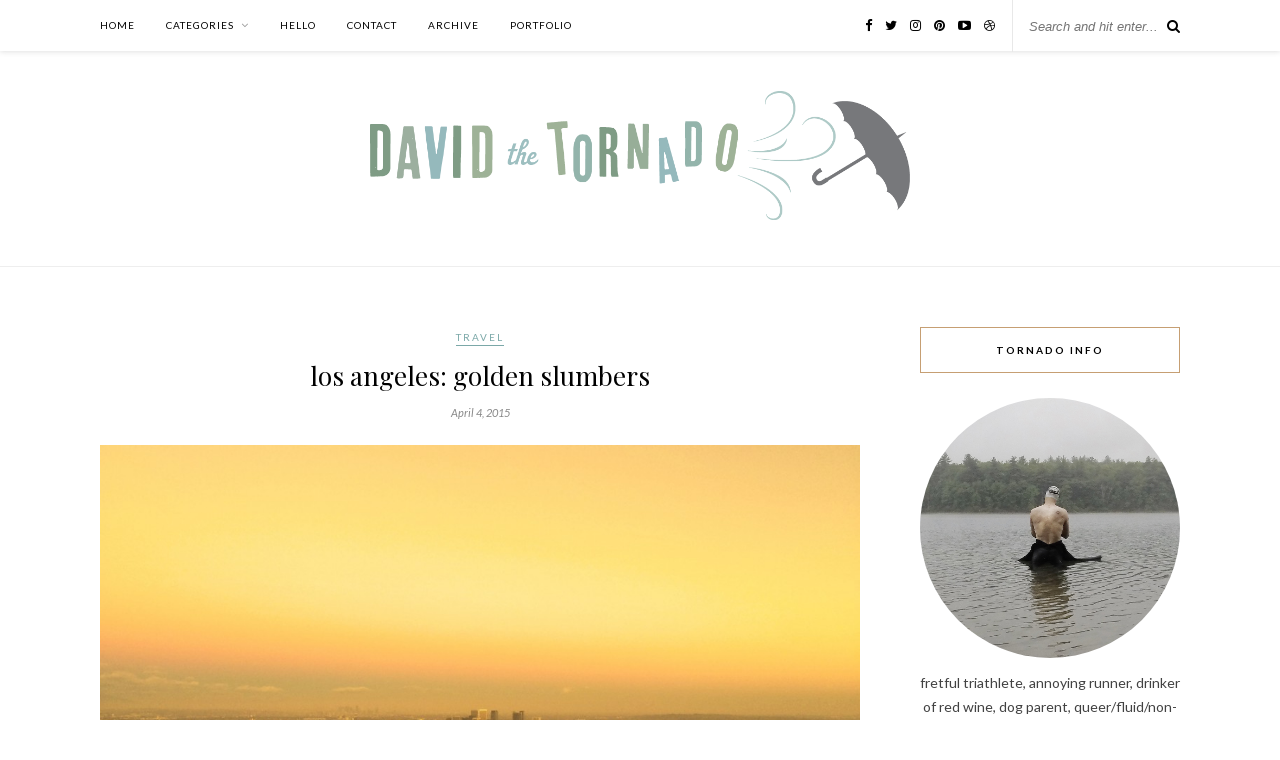

--- FILE ---
content_type: text/html; charset=UTF-8
request_url: https://davidthetornado.com/los-angeles-golden-slumbers/
body_size: 13967
content:

	<!DOCTYPE html>
<html lang="en-US" prefix="og: http://ogp.me/ns#">
<head>

	<meta charset="UTF-8">
	<meta http-equiv="X-UA-Compatible" content="IE=edge">
	<meta name="viewport" content="width=device-width, initial-scale=1">

	<link rel="profile" href="http://gmpg.org/xfn/11" />
	
		<link rel="shortcut icon" href="http://davidthetornado.com/wp-content/uploads/2019/03/512x512-favicon-01.png" />
		
	<link rel="alternate" type="application/rss+xml" title="david the tornado RSS Feed" href="https://davidthetornado.com/feed/" />
	<link rel="alternate" type="application/atom+xml" title="david the tornado Atom Feed" href="https://davidthetornado.com/feed/atom/" />
	<link rel="pingback" href="https://davidthetornado.com/xmlrpc.php" />
	
	<title>los angeles: golden slumbers - david the tornado</title>
<meta name='robots' content='max-image-preview:large' />

<!-- This site is optimized with the Yoast SEO plugin v9.7 - https://yoast.com/wordpress/plugins/seo/ -->
<link rel="canonical" href="https://davidthetornado.com/los-angeles-golden-slumbers/" />
<meta property="og:locale" content="en_US" />
<meta property="og:type" content="article" />
<meta property="og:title" content="los angeles: golden slumbers - david the tornado" />
<meta property="og:description" content="Rarely does Mercury in Retrograde work in my favor. In fact, by rarely, I mean never. If you are unfamiliar with the phenomena that is Mercury in Retrograde, or for purposes of my laziness moving forward in this entry&#8211;MIR, it is an astrological event occurring 3-4 times a year wherein the planet Mercury passes by Earth&#8217;s orbit appearing to spin backwards (it isn&#8217;t) spanning a duration of three weeks. Mercury, the planet representing communication, throws all kinds of kinks into things such as travel arrangements, software updates, texting, sexting, agreements (both verbal and non-verbal), technology purchases, reply-all emails, severe MBTA failures (for my Boston peeps), etc.. Whether you believe in astrology or not, compare and contrast the calendar of past MIR occurrences with that of any major fuckery in your life. It is real. This past February MIR simultaneously kicked off on the same exact day as I embarked upon a work-related trip to Los Angeles; but more specifically, I flew out ahead of the work-week to visit with friends to offset the crippling depression inflicted by our brutal Boston winter. A work-cay if you will. My Uber ride picked me up and drove me through an early morning snow storm. At &hellip;" />
<meta property="og:url" content="https://davidthetornado.com/los-angeles-golden-slumbers/" />
<meta property="og:site_name" content="david the tornado" />
<meta property="article:tag" content="lagoon" />
<meta property="article:tag" content="los angeles" />
<meta property="article:section" content="travel" />
<meta property="article:published_time" content="2015-04-04T20:19:27+00:00" />
<meta property="article:modified_time" content="2015-08-23T18:07:07+00:00" />
<meta property="og:updated_time" content="2015-08-23T18:07:07+00:00" />
<meta property="og:image" content="https://davidthetornado.com/wp-content/uploads/2015/05/golden-1800-1024x666.jpg" />
<meta property="og:image:secure_url" content="https://davidthetornado.com/wp-content/uploads/2015/05/golden-1800-1024x666.jpg" />
<meta property="og:image:width" content="1024" />
<meta property="og:image:height" content="666" />
<meta name="twitter:card" content="summary" />
<meta name="twitter:description" content="Rarely does Mercury in Retrograde work in my favor. In fact, by rarely, I mean never. If you are unfamiliar with the phenomena that is Mercury in Retrograde, or for purposes of my laziness moving forward in this entry&#8211;MIR, it is an astrological event occurring 3-4 times a year wherein the planet Mercury passes by Earth&#8217;s orbit appearing to spin backwards (it isn&#8217;t) spanning a duration of three weeks. Mercury, the planet representing communication, throws all kinds of kinks into things such as travel arrangements, software updates, texting, sexting, agreements (both verbal and non-verbal), technology purchases, reply-all emails, severe MBTA failures (for my Boston peeps), etc.. Whether you believe in astrology or not, compare and contrast the calendar of past MIR occurrences with that of any major fuckery in your life. It is real. This past February MIR simultaneously kicked off on the same exact day as I embarked upon a work-related trip to Los Angeles; but more specifically, I flew out ahead of the work-week to visit with friends to offset the crippling depression inflicted by our brutal Boston winter. A work-cay if you will. My Uber ride picked me up and drove me through an early morning snow storm. At [&hellip;]" />
<meta name="twitter:title" content="los angeles: golden slumbers - david the tornado" />
<meta name="twitter:image" content="https://davidthetornado.com/wp-content/uploads/2015/05/golden-1800.jpg" />
<!-- / Yoast SEO plugin. -->

<link rel='dns-prefetch' href='//www.google.com' />
<link rel='dns-prefetch' href='//fonts.googleapis.com' />
<link rel='dns-prefetch' href='//s.w.org' />
<link rel="alternate" type="application/rss+xml" title="david the tornado &raquo; Feed" href="https://davidthetornado.com/feed/" />
<link rel="alternate" type="application/rss+xml" title="david the tornado &raquo; Comments Feed" href="https://davidthetornado.com/comments/feed/" />
<link rel="alternate" type="application/rss+xml" title="david the tornado &raquo; los angeles: golden slumbers Comments Feed" href="https://davidthetornado.com/los-angeles-golden-slumbers/feed/" />
		<script type="text/javascript">
			window._wpemojiSettings = {"baseUrl":"https:\/\/s.w.org\/images\/core\/emoji\/13.1.0\/72x72\/","ext":".png","svgUrl":"https:\/\/s.w.org\/images\/core\/emoji\/13.1.0\/svg\/","svgExt":".svg","source":{"concatemoji":"https:\/\/davidthetornado.com\/wp-includes\/js\/wp-emoji-release.min.js?ver=5.8.6"}};
			!function(e,a,t){var n,r,o,i=a.createElement("canvas"),p=i.getContext&&i.getContext("2d");function s(e,t){var a=String.fromCharCode;p.clearRect(0,0,i.width,i.height),p.fillText(a.apply(this,e),0,0);e=i.toDataURL();return p.clearRect(0,0,i.width,i.height),p.fillText(a.apply(this,t),0,0),e===i.toDataURL()}function c(e){var t=a.createElement("script");t.src=e,t.defer=t.type="text/javascript",a.getElementsByTagName("head")[0].appendChild(t)}for(o=Array("flag","emoji"),t.supports={everything:!0,everythingExceptFlag:!0},r=0;r<o.length;r++)t.supports[o[r]]=function(e){if(!p||!p.fillText)return!1;switch(p.textBaseline="top",p.font="600 32px Arial",e){case"flag":return s([127987,65039,8205,9895,65039],[127987,65039,8203,9895,65039])?!1:!s([55356,56826,55356,56819],[55356,56826,8203,55356,56819])&&!s([55356,57332,56128,56423,56128,56418,56128,56421,56128,56430,56128,56423,56128,56447],[55356,57332,8203,56128,56423,8203,56128,56418,8203,56128,56421,8203,56128,56430,8203,56128,56423,8203,56128,56447]);case"emoji":return!s([10084,65039,8205,55357,56613],[10084,65039,8203,55357,56613])}return!1}(o[r]),t.supports.everything=t.supports.everything&&t.supports[o[r]],"flag"!==o[r]&&(t.supports.everythingExceptFlag=t.supports.everythingExceptFlag&&t.supports[o[r]]);t.supports.everythingExceptFlag=t.supports.everythingExceptFlag&&!t.supports.flag,t.DOMReady=!1,t.readyCallback=function(){t.DOMReady=!0},t.supports.everything||(n=function(){t.readyCallback()},a.addEventListener?(a.addEventListener("DOMContentLoaded",n,!1),e.addEventListener("load",n,!1)):(e.attachEvent("onload",n),a.attachEvent("onreadystatechange",function(){"complete"===a.readyState&&t.readyCallback()})),(n=t.source||{}).concatemoji?c(n.concatemoji):n.wpemoji&&n.twemoji&&(c(n.twemoji),c(n.wpemoji)))}(window,document,window._wpemojiSettings);
		</script>
		<style type="text/css">
img.wp-smiley,
img.emoji {
	display: inline !important;
	border: none !important;
	box-shadow: none !important;
	height: 1em !important;
	width: 1em !important;
	margin: 0 .07em !important;
	vertical-align: -0.1em !important;
	background: none !important;
	padding: 0 !important;
}
</style>
	<link rel='stylesheet' id='zilla-shortcodes-css'  href='https://davidthetornado.com/wp-content/plugins/zilla-shortcodes/assets/css/shortcodes.css?ver=5.8.6' type='text/css' media='all' />
<link rel='stylesheet' id='photoswipe-css'  href='https://davidthetornado.com/wp-content/plugins/visual-portfolio/assets/vendor/photoswipe/photoswipe.css?ver=4.1.2' type='text/css' media='all' />
<link rel='stylesheet' id='photoswipe-default-skin-css'  href='https://davidthetornado.com/wp-content/plugins/visual-portfolio/assets/vendor/photoswipe/default-skin/default-skin.css?ver=4.1.2' type='text/css' media='all' />
<link rel='stylesheet' id='swiper-css'  href='https://davidthetornado.com/wp-content/plugins/visual-portfolio/assets/vendor/swiper/css/swiper.min.css?ver=4.4.2' type='text/css' media='all' />
<link rel='stylesheet' id='visual-portfolio-css'  href='https://davidthetornado.com/wp-content/plugins/visual-portfolio/assets/css/style.min.css?ver=1.10.0' type='text/css' media='all' />
<link rel='stylesheet' id='wp-block-library-css'  href='https://davidthetornado.com/wp-includes/css/dist/block-library/style.min.css?ver=5.8.6' type='text/css' media='all' />
<link rel='stylesheet' id='contact-form-7-css'  href='https://davidthetornado.com/wp-content/plugins/contact-form-7/includes/css/styles.css?ver=5.1.1' type='text/css' media='all' />
<link rel='stylesheet' id='vls-gf-style-css'  href='https://davidthetornado.com/wp-content/plugins/gallery-factory/frontend/css/style.css?ver=5.8.6' type='text/css' media='all' />
<link rel='stylesheet' id='sp_style-css'  href='https://davidthetornado.com/wp-content/themes/rosemary/style.css?ver=5.8.6' type='text/css' media='all' />
<link rel='stylesheet' id='child-style-css'  href='https://davidthetornado.com/wp-content/themes/rosemary-child/style.css?ver=1.0.0' type='text/css' media='all' />
<link rel='stylesheet' id='font-awesome-css'  href='https://davidthetornado.com/wp-content/themes/rosemary/css/font-awesome.min.css?ver=5.8.6' type='text/css' media='all' />
<link rel='stylesheet' id='responsive-css'  href='https://davidthetornado.com/wp-content/themes/rosemary/css/responsive.css?ver=5.8.6' type='text/css' media='all' />
<link rel='stylesheet' id='default_body_font-css'  href='//fonts.googleapis.com/css?family=Lato%3A400%2C700%2C400italic%2C700italic&#038;subset=latin%2Clatin-ext&#038;ver=5.8.6' type='text/css' media='all' />
<link rel='stylesheet' id='default_heading_font-css'  href='//fonts.googleapis.com/css?family=Playfair+Display%3A400%2C700%2C400italic%2C700italic&#038;subset=latin%2Clatin-ext&#038;ver=5.8.6' type='text/css' media='all' />
<link rel='stylesheet' id='style-css'  href='https://davidthetornado.com/wp-content/plugins/simple-google-recaptcha/style.css?v=2.9&#038;ver=5.8.6' type='text/css' media='all' />
<script type='text/javascript' src='https://davidthetornado.com/wp-includes/js/jquery/jquery.min.js?ver=3.6.0' id='jquery-core-js'></script>
<script type='text/javascript' src='https://davidthetornado.com/wp-includes/js/jquery/jquery-migrate.min.js?ver=3.3.2' id='jquery-migrate-js'></script>
<script type='text/javascript' src='https://davidthetornado.com/wp-includes/js/jquery/ui/core.min.js?ver=1.12.1' id='jquery-ui-core-js'></script>
<script type='text/javascript' src='https://davidthetornado.com/wp-includes/js/jquery/ui/accordion.min.js?ver=1.12.1' id='jquery-ui-accordion-js'></script>
<script type='text/javascript' src='https://davidthetornado.com/wp-includes/js/jquery/ui/tabs.min.js?ver=1.12.1' id='jquery-ui-tabs-js'></script>
<script type='text/javascript' src='https://davidthetornado.com/wp-content/plugins/zilla-shortcodes/assets/js/zilla-shortcodes-lib.js?ver=5.8.6' id='zilla-shortcodes-lib-js'></script>
<script type='text/javascript' id='sgr_recaptcha_main-js-extra'>
/* <![CDATA[ */
var sgr_recaptcha = {"site_key":"6Lf8R1sUAAAAAPA8RtJvspytG5hh2kEQHsdp_uOW"};
/* ]]> */
</script>
<script type='text/javascript' src='https://davidthetornado.com/wp-content/plugins/simple-google-recaptcha/main.js?v=2.9&#038;ver=5.8.6' id='sgr_recaptcha_main-js'></script>
<script type='text/javascript' src='https://www.google.com/recaptcha/api.js?hl=en_US&#038;onload=sgr&#038;render=explicit&#038;ver=5.8.6' id='sgr_recaptcha-js'></script>
<link rel="https://api.w.org/" href="https://davidthetornado.com/wp-json/" /><link rel="alternate" type="application/json" href="https://davidthetornado.com/wp-json/wp/v2/posts/4697" /><link rel="EditURI" type="application/rsd+xml" title="RSD" href="https://davidthetornado.com/xmlrpc.php?rsd" />
<link rel="wlwmanifest" type="application/wlwmanifest+xml" href="https://davidthetornado.com/wp-includes/wlwmanifest.xml" /> 
<meta name="generator" content="WordPress 5.8.6" />
<link rel='shortlink' href='https://davidthetornado.com/?p=4697' />
<link rel="alternate" type="application/json+oembed" href="https://davidthetornado.com/wp-json/oembed/1.0/embed?url=https%3A%2F%2Fdavidthetornado.com%2Flos-angeles-golden-slumbers%2F" />
<link rel="alternate" type="text/xml+oembed" href="https://davidthetornado.com/wp-json/oembed/1.0/embed?url=https%3A%2F%2Fdavidthetornado.com%2Flos-angeles-golden-slumbers%2F&#038;format=xml" />
        <link rel="apple-touch-icon" href="http://davidthetornado.com/wp-content/uploads/2015/07/Icon-60-new.png">        <link rel="apple-touch-icon" sizes="76x76" href="http://davidthetornado.com/wp-content/uploads/2015/07/Icon-76-new.png">        <link rel="apple-touch-icon" sizes="120x120" href="http://davidthetornado.com/wp-content/uploads/2015/07/Icon-60@2x-new.png">        <link rel="apple-touch-icon" sizes="152x152" href="http://davidthetornado.com/wp-content/uploads/2015/07/Icon-76@2x-new.png">        <style type="text/css">
	
		#logo { padding:40px 0 42px; }
		
		#top-bar, .slicknav_menu { background:#ffffff; }				#nav-wrapper .menu li a{ color:#000000; }		#nav-wrapper .menu li.current-menu-item > a, #nav-wrapper .menu li.current_page_item > a, #nav-wrapper .menu li a:hover {  color:#7ba8a8; }
		
		#nav-wrapper .menu .sub-menu, #nav-wrapper .menu .children { background: #ffffff; }
		#nav-wrapper ul.menu ul a, #nav-wrapper .menu ul ul a { border-top: 1px solid #eeeeee; color:#727272; }
		#nav-wrapper ul.menu ul a:hover, #nav-wrapper .menu ul ul a:hover { color: #7ba8a8; background:#f5f5f5; }
		
		.slicknav_nav { background:#f6f6f6; }
		.slicknav_nav a { color:#000000; }
		.slicknav_menu .slicknav_icon-bar { background-color:#000000; }
		
		#top-social a i { color:#000000; }
		#top-social a:hover i { color:#7ba8a8; }
		
		#top-search i { color:#000000; }
		#top-search { border-color:#e8e8e8; }
								
		.widget-title { background:#ffffff; color:#000000; border-color:#C69F73; }
		
						
		a, .social-widget a:hover > i, .woocommerce .star-rating { color:#7ba8a8; }
		.post-header .cat a, .post-entry blockquote { border-color:#7ba8a8; }
		
		.feat-item .read-more, .more-button  { background:#ffffff; color:#000000; border-color:#7ba8a8;}
		.feat-item .read-more:hover, .more-button:hover  { background:#7ba8a8; color:#ffffff; border-color:#7ba8a8;}
		
						
				#logo img { max-width:50%; height:auto; }				
    </style>
    <!-- 
			Plugin: Super Simple Google Analytics 
	Plugin URL: Super Simple Google Analytics


	-->

<script type="text/javascript">
	  var _gaq = _gaq || [];
	  _gaq.push(['_setAccount', 'UA-28025504-1']);
	  _gaq.push(['_trackPageview']);
	
	  (function() {
		var ga = document.createElement('script'); ga.type = 'text/javascript'; ga.async = true;
		ga.src = ('https:' == document.location.protocol ? 'https://ssl' : 'http://www') + '.google-analytics.com/ga.js';
		var s = document.getElementsByTagName('script')[0]; s.parentNode.insertBefore(ga, s);
	  })();
	</script>	
</head>

<body class="post-template-default single single-post postid-4697 single-format-standard">

	<div id="top-bar">
	
		<div class="container">
			
			<div id="nav-wrapper">
				<ul id="menu-menu-1" class="menu"><li id="menu-item-4669" class="menu-item menu-item-type-custom menu-item-object-custom menu-item-home menu-item-4669"><a href="http://davidthetornado.com/">Home</a></li>
<li id="menu-item-4780" class="menu-item menu-item-type-custom menu-item-object-custom menu-item-has-children menu-item-4780"><a href="#">categories</a>
<ul class="sub-menu">
	<li id="menu-item-4817" class="menu-item menu-item-type-taxonomy menu-item-object-category menu-item-4817"><a href="https://davidthetornado.com/category/run-bike-swim/">run bike swim</a></li>
	<li id="menu-item-4674" class="menu-item menu-item-type-taxonomy menu-item-object-category menu-item-4674"><a href="https://davidthetornado.com/category/my-kitchen/">my kitchen</a></li>
	<li id="menu-item-4815" class="menu-item menu-item-type-taxonomy menu-item-object-category menu-item-4815"><a href="https://davidthetornado.com/category/the-beverage-cart/">the beverage cart</a></li>
	<li id="menu-item-4816" class="menu-item menu-item-type-taxonomy menu-item-object-category current-post-ancestor current-menu-parent current-post-parent menu-item-4816"><a href="https://davidthetornado.com/category/travel-2/">travel</a></li>
	<li id="menu-item-4818" class="menu-item menu-item-type-taxonomy menu-item-object-category menu-item-4818"><a href="https://davidthetornado.com/category/homework/">homework</a></li>
	<li id="menu-item-6109" class="menu-item menu-item-type-taxonomy menu-item-object-category menu-item-6109"><a href="https://davidthetornado.com/category/queer/">queer</a></li>
	<li id="menu-item-4819" class="menu-item menu-item-type-taxonomy menu-item-object-category menu-item-4819"><a href="https://davidthetornado.com/category/literati/">literati</a></li>
	<li id="menu-item-4820" class="menu-item menu-item-type-taxonomy menu-item-object-category menu-item-4820"><a href="https://davidthetornado.com/category/random/">random</a></li>
</ul>
</li>
<li id="menu-item-4671" class="menu-item menu-item-type-post_type menu-item-object-page menu-item-4671"><a href="https://davidthetornado.com/hello/">hello</a></li>
<li id="menu-item-4678" class="menu-item menu-item-type-post_type menu-item-object-page menu-item-4678"><a href="https://davidthetornado.com/contact/">contact</a></li>
<li id="menu-item-4689" class="menu-item menu-item-type-post_type menu-item-object-page menu-item-4689"><a href="https://davidthetornado.com/archive/">archive</a></li>
<li id="menu-item-6873" class="menu-item menu-item-type-post_type menu-item-object-page menu-item-6873"><a href="https://davidthetornado.com/portfolio/">portfolio</a></li>
</ul>			</div>
			
			<div class="menu-mobile"></div>
			
						<div id="top-search">
				<form role="search" method="get" id="searchform" action="https://davidthetornado.com/">
		<input type="text" placeholder="Search and hit enter..." name="s" id="s" />
</form>				<i class="fa fa-search search-desktop"></i>
				<i class="fa fa-search search-toggle"></i>
			</div>
			
			<!-- Responsive Search -->
			<div class="show-search">
				<form role="search" method="get" id="searchform" action="https://davidthetornado.com/">
		<input type="text" placeholder="Search and hit enter..." name="s" id="s" />
</form>			</div>
			<!-- -->
						
						<div id="top-social" >
				
				<a href="http://facebook.com/davidthetornado" target="_blank"><i class="fa fa-facebook"></i></a>				<a href="http://twitter.com/davidtornado" target="_blank"><i class="fa fa-twitter"></i></a>				<a href="http://instagram.com/davidtornado" target="_blank"><i class="fa fa-instagram"></i></a>				<a href="http://pinterest.com/davidtornado" target="_blank"><i class="fa fa-pinterest"></i></a>																<a href="http://youtube.com/davidthetornado" target="_blank"><i class="fa fa-youtube-play"></i></a>				<a href="http://dribbble.com/davidtornado" target="_blank"><i class="fa fa-dribbble"></i></a>																								
								
			</div>
						
		</div>
	
	</div>
	
	<header id="header">
	
		<div class="container">
			
			<div id="logo">
				
									
											<h2><a href="https://davidthetornado.com"><img src="http://davidthetornado.com/wp-content/uploads/2018/11/DTT-new-logo-horizontal-10.png" alt="david the tornado" /></a></h2>
										
								
			</div>
			
		</div>
		
	</header>	
	<div class="container">
		
		<div id="content">
		
			<div id="main">
			
								
					<article id="post-4697" class="post-4697 post type-post status-publish format-standard has-post-thumbnail hentry category-travel-2 tag-lagoon tag-los-angeles">
	
	<div class="post-header">
		
				<span class="cat"><a href="https://davidthetornado.com/category/travel-2/" title="View all posts in travel" >travel</a></span>
				
					<h1 class="entry-title">los angeles: golden slumbers</h1>
				
				<span class="date"><span class="date updated published">April 4, 2015</span></span>
				
	</div>
	
			
						<div class="post-img">
			<a href="https://davidthetornado.com/los-angeles-golden-slumbers/"><img width="1080" height="703" src="https://davidthetornado.com/wp-content/uploads/2015/05/golden-1800-1080x703.jpg" class="attachment-full-thumb size-full-thumb wp-post-image" alt="" loading="lazy" srcset="https://davidthetornado.com/wp-content/uploads/2015/05/golden-1800-1080x703.jpg 1080w, https://davidthetornado.com/wp-content/uploads/2015/05/golden-1800-300x195.jpg 300w, https://davidthetornado.com/wp-content/uploads/2015/05/golden-1800-1024x666.jpg 1024w, https://davidthetornado.com/wp-content/uploads/2015/05/golden-1800-1080x703@2x.jpg 2160w, https://davidthetornado.com/wp-content/uploads/2015/05/golden-1800-1024x666@2x.jpg 2048w" sizes="(max-width: 1080px) 100vw, 1080px" /></a>
		</div>
						
		
	<div class="post-entry">
		
				
			<p>Rarely does Mercury in Retrograde work in my favor. In fact, by rarely, I mean never. If you are unfamiliar with the phenomena that is Mercury in Retrograde, or for purposes of my laziness moving forward in this entry&#8211;MIR, it is an astrological event occurring 3-4 times a year wherein the planet Mercury passes by Earth&#8217;s orbit appearing to spin backwards (it isn&#8217;t) spanning a duration of three weeks. Mercury, the planet representing communication, throws all kinds of kinks into things such as travel arrangements, software updates, texting, sexting, agreements (both verbal and non-verbal), technology purchases, reply-all emails, severe MBTA failures (for my Boston peeps), etc.. Whether you believe in astrology or not, compare and contrast the calendar of past MIR occurrences with that of any major fuckery in your life. <em>It is real.</em></p>
<p>This past February MIR simultaneously kicked off on the same exact day as I embarked upon a work-related trip to Los Angeles; but more specifically, I flew out ahead of the work-week to visit with friends to offset the crippling depression inflicted by our brutal Boston winter. A work-cay if you will.</p>
<p>My Uber ride picked me up and drove me through an early morning snow storm. At the time I was thinking, &#8220;There&#8217;s no way I&#8217;m getting to the airport.&#8221; But somehow, I made it to Logan International Airport with zero problems. I flew Virgin Atlantic thinking I would be held up by cancelled wayward flights. Yet somehow, I checked in and made it through security in about, oh&#8230; 5 minutes (no hyperbole). Virgin gifted me a row of seats to myself, replete with a chasm of leg room, at the front of the plane. I was super comfy in my little cocoon of airplane goodness, but then looked out the window to observe this wintry delight:</p>
<p><img loading="lazy" class="aligncenter size-full wp-image-5038" src="http://davidthetornado.com/wp-content/uploads/2015/08/IMG_1810.jpg" alt="IMG_1810.JPG" width="2317" height="1649" srcset="https://davidthetornado.com/wp-content/uploads/2015/08/IMG_1810.jpg 2317w, https://davidthetornado.com/wp-content/uploads/2015/08/IMG_1810-300x214.jpg 300w, https://davidthetornado.com/wp-content/uploads/2015/08/IMG_1810-1024x729.jpg 1024w, https://davidthetornado.com/wp-content/uploads/2015/08/IMG_1810-1080x769.jpg 1080w, https://davidthetornado.com/wp-content/uploads/2015/08/IMG_1810-1024x729@2x.jpg 2048w, https://davidthetornado.com/wp-content/uploads/2015/08/IMG_1810-1080x769@2x.jpg 2160w" sizes="(max-width: 2317px) 100vw, 2317px" /></p>
<p>If you look close you can see the snow blowing off the tarmac creating a visibility of sheer and utter nothingness. There is NO WAY this flight is taking off; but somehow it did, on time.</p>
<hr />
<p>Once in my lifetime I fronted several rock bands, but most significantly and recently I spent eight years with some amazing people in an indie band called Lagoon. With each year removed from my tenure as a lead singer and guitar player in a band, it becomes more and more foreign to me&#8211;such that it&#8217;s almost impossible to imagine that dragging an amplifier out of some club at 2AM was once an enormous part of my life. Since Lagoon&#8217;s departure my ex-band mates have since migrated Westward achieving greatness in all different kinds of ways in Southern California.</p>
<div class="zilla-one-third zilla-column-last"></p>
<blockquote><p><span style="line-height: 1.5;">If L.A. has a cutthroat darkside of back-stabbery and claw-your-way-to-the-top reputation, it clearly isn&#8217;t happening at Chez Jacob&#8217;s. Cast out a wide net, help out your fellow artist, contribute and everyone wins.</span></p></blockquote>
<p></div><div class="clear"></div>
<p>Upon descending into LAX Jacob, the bass player in Lagoon, picked me up along with his sister, Marisa. This is the random part, Marisa was also visiting from Boston&#8211;our trips coincidentally colliding as she just happened to be interviewing for a Doctorate program at UC Irvine. Marisa didn&#8217;t know I was staying with her brother until a few days before we both left Boston. It is worth noting that aside from Jacob and Marisa being siblings, Marisa was also Lagoon&#8217;s drummer.</p>
<p>When Marisa and I mutually discovered we would be sharing quarters at Jacob&#8217;s I suspected something great was in the works. The universe, or possibly MIR, had somehow reunited 3/4 of Lagoon&#8217;s members. It didn&#8217;t take much convincing for our guitar player Patrick, now living in San Diego, to make the trip up to complete the band.</p>
<p>So now we have a party and a full-on Lagoon reunion.</p>
<p>Jacob lives in Beverly Grove, Los Angeles with his girlfriend Christina and his friend Jeff (Grammy award winning engineer who also produced Lagoon&#8217;s last record). Oh, and Esper&#8211;one of the sweetest most amazing dogs, ever. (Esper and I bonded almost immediately. She even insisted on helping me with some impromptu yoga, a regular activity in the household.)</p>
<p><img loading="lazy" class="aligncenter size-full wp-image-5037" src="http://davidthetornado.com/wp-content/uploads/2015/08/IMG_1829.jpg" alt="IMG_1829.JPG" width="3264" height="2448" srcset="https://davidthetornado.com/wp-content/uploads/2015/08/IMG_1829.jpg 3264w, https://davidthetornado.com/wp-content/uploads/2015/08/IMG_1829-300x225.jpg 300w, https://davidthetornado.com/wp-content/uploads/2015/08/IMG_1829-1024x768.jpg 1024w, https://davidthetornado.com/wp-content/uploads/2015/08/IMG_1829-1080x810.jpg 1080w, https://davidthetornado.com/wp-content/uploads/2015/08/IMG_1829-1024x768@2x.jpg 2048w, https://davidthetornado.com/wp-content/uploads/2015/08/IMG_1829-1080x810@2x.jpg 2160w" sizes="(max-width: 3264px) 100vw, 3264px" /></p>
<p><img loading="lazy" class="aligncenter size-full wp-image-5037" src="http://davidthetornado.com/wp-content/uploads/2015/08/IMG_2025.jpg" alt="IMG_1829.JPG" width="3264" height="2448" /></p>
<p>The vibe of the house is creative, collaborative and bustling with musicians and actors frequently popping in and out. If L.A. has a cutthroat darkside of back-stabbery and claw-your-way-to-the-top reputation, it clearly isn&#8217;t happening at Chez Jacob&#8217;s. Cast out a wide net, help out your fellow artist, contribute and everyone wins. I immediately felt welcomed as part of the tribe.</p>
<p>After Patrick arrived from San Diego, Jacob and Christina suggested we make a trek to the Getty museum. I had never been there before, but it was a fantastic suggestion. If ever given the chance, the trip is worth it just for the view and grand scale of the architecture. We arrived just in time for sunset and to witness the golden slumbers that is Los Angeles, California.</p>
<p><img loading="lazy" class="aligncenter size-full wp-image-5035" src="http://davidthetornado.com/wp-content/uploads/2015/08/IMG_1893_2.jpg" alt="IMG_1893.JPG" width="3264" height="2448" srcset="https://davidthetornado.com/wp-content/uploads/2015/08/IMG_1893_2.jpg 3264w, https://davidthetornado.com/wp-content/uploads/2015/08/IMG_1893_2-300x225.jpg 300w, https://davidthetornado.com/wp-content/uploads/2015/08/IMG_1893_2-1024x768.jpg 1024w, https://davidthetornado.com/wp-content/uploads/2015/08/IMG_1893_2-1080x810.jpg 1080w, https://davidthetornado.com/wp-content/uploads/2015/08/IMG_1893_2-1024x768@2x.jpg 2048w, https://davidthetornado.com/wp-content/uploads/2015/08/IMG_1893_2-1080x810@2x.jpg 2160w" sizes="(max-width: 3264px) 100vw, 3264px" /></p>
<p><img loading="lazy" class="aligncenter size-full wp-image-5034" src="http://davidthetornado.com/wp-content/uploads/2015/08/IMG_1896.jpg" alt="IMG_1896.JPG" width="3264" height="2448" srcset="https://davidthetornado.com/wp-content/uploads/2015/08/IMG_1896.jpg 3264w, https://davidthetornado.com/wp-content/uploads/2015/08/IMG_1896-300x225.jpg 300w, https://davidthetornado.com/wp-content/uploads/2015/08/IMG_1896-1024x768.jpg 1024w, https://davidthetornado.com/wp-content/uploads/2015/08/IMG_1896-1080x810.jpg 1080w, https://davidthetornado.com/wp-content/uploads/2015/08/IMG_1896-1024x768@2x.jpg 2048w, https://davidthetornado.com/wp-content/uploads/2015/08/IMG_1896-1080x810@2x.jpg 2160w" sizes="(max-width: 3264px) 100vw, 3264px" /></p>
<p><img loading="lazy" class="aligncenter size-full wp-image-5033" src="http://davidthetornado.com/wp-content/uploads/2015/08/IMG_1901_2.jpg" alt="IMG_1901.JPG" width="3264" height="2448" srcset="https://davidthetornado.com/wp-content/uploads/2015/08/IMG_1901_2.jpg 3264w, https://davidthetornado.com/wp-content/uploads/2015/08/IMG_1901_2-300x225.jpg 300w, https://davidthetornado.com/wp-content/uploads/2015/08/IMG_1901_2-1024x768.jpg 1024w, https://davidthetornado.com/wp-content/uploads/2015/08/IMG_1901_2-1080x810.jpg 1080w, https://davidthetornado.com/wp-content/uploads/2015/08/IMG_1901_2-1024x768@2x.jpg 2048w, https://davidthetornado.com/wp-content/uploads/2015/08/IMG_1901_2-1080x810@2x.jpg 2160w" sizes="(max-width: 3264px) 100vw, 3264px" /></p>
<p><img loading="lazy" class="aligncenter size-full wp-image-5032" src="http://davidthetornado.com/wp-content/uploads/2015/08/IMG_1915_2.jpg" alt="IMG_1915.JPG" width="3264" height="2448" srcset="https://davidthetornado.com/wp-content/uploads/2015/08/IMG_1915_2.jpg 3264w, https://davidthetornado.com/wp-content/uploads/2015/08/IMG_1915_2-300x225.jpg 300w, https://davidthetornado.com/wp-content/uploads/2015/08/IMG_1915_2-1024x768.jpg 1024w, https://davidthetornado.com/wp-content/uploads/2015/08/IMG_1915_2-1080x810.jpg 1080w, https://davidthetornado.com/wp-content/uploads/2015/08/IMG_1915_2-1024x768@2x.jpg 2048w, https://davidthetornado.com/wp-content/uploads/2015/08/IMG_1915_2-1080x810@2x.jpg 2160w" sizes="(max-width: 3264px) 100vw, 3264px" /></p>
<p><img loading="lazy" class="aligncenter size-full wp-image-5030" src="http://davidthetornado.com/wp-content/uploads/2015/08/IMG_1940_2.jpg" alt="IMG_1940.JPG" width="3264" height="2448" srcset="https://davidthetornado.com/wp-content/uploads/2015/08/IMG_1940_2.jpg 3264w, https://davidthetornado.com/wp-content/uploads/2015/08/IMG_1940_2-300x225.jpg 300w, https://davidthetornado.com/wp-content/uploads/2015/08/IMG_1940_2-1024x768.jpg 1024w, https://davidthetornado.com/wp-content/uploads/2015/08/IMG_1940_2-1080x810.jpg 1080w, https://davidthetornado.com/wp-content/uploads/2015/08/IMG_1940_2-1024x768@2x.jpg 2048w, https://davidthetornado.com/wp-content/uploads/2015/08/IMG_1940_2-1080x810@2x.jpg 2160w" sizes="(max-width: 3264px) 100vw, 3264px" /></p>
<p>And it was only fitting that we took some Lagoon reunion group shots. I actually think we look better now than we did back in the day; perhaps symptomatic of no longer drunkenly dragging band equipment out of a dank bar in the middle of the night. (photo credit: the amazing Christina Peterson)</p>
<p><img loading="lazy" class="aligncenter size-full wp-image-5008" src="http://davidthetornado.com/wp-content/uploads/2015/08/getty10.jpg" alt="getty10" width="3696" height="2448" srcset="https://davidthetornado.com/wp-content/uploads/2015/08/getty10.jpg 3696w, https://davidthetornado.com/wp-content/uploads/2015/08/getty10-300x199.jpg 300w, https://davidthetornado.com/wp-content/uploads/2015/08/getty10-1024x678.jpg 1024w, https://davidthetornado.com/wp-content/uploads/2015/08/getty10-1080x715.jpg 1080w, https://davidthetornado.com/wp-content/uploads/2015/08/getty10-1024x678@2x.jpg 2048w, https://davidthetornado.com/wp-content/uploads/2015/08/getty10-1080x715@2x.jpg 2160w" sizes="(max-width: 3696px) 100vw, 3696px" /></p>
<p><img loading="lazy" class="aligncenter size-full wp-image-5010" src="http://davidthetornado.com/wp-content/uploads/2015/08/getty5.jpg" alt="getty5" width="3696" height="2448" srcset="https://davidthetornado.com/wp-content/uploads/2015/08/getty5.jpg 3696w, https://davidthetornado.com/wp-content/uploads/2015/08/getty5-300x199.jpg 300w, https://davidthetornado.com/wp-content/uploads/2015/08/getty5-1024x678.jpg 1024w, https://davidthetornado.com/wp-content/uploads/2015/08/getty5-1080x715.jpg 1080w, https://davidthetornado.com/wp-content/uploads/2015/08/getty5-1024x678@2x.jpg 2048w, https://davidthetornado.com/wp-content/uploads/2015/08/getty5-1080x715@2x.jpg 2160w" sizes="(max-width: 3696px) 100vw, 3696px" /></p>
<p><img loading="lazy" class="aligncenter size-full wp-image-5006" src="http://davidthetornado.com/wp-content/uploads/2015/08/DSC1517.jpg" alt="_DSC1517" width="3696" height="2448" srcset="https://davidthetornado.com/wp-content/uploads/2015/08/DSC1517.jpg 3696w, https://davidthetornado.com/wp-content/uploads/2015/08/DSC1517-300x199.jpg 300w, https://davidthetornado.com/wp-content/uploads/2015/08/DSC1517-1024x678.jpg 1024w, https://davidthetornado.com/wp-content/uploads/2015/08/DSC1517-1080x715.jpg 1080w, https://davidthetornado.com/wp-content/uploads/2015/08/DSC1517-1024x678@2x.jpg 2048w, https://davidthetornado.com/wp-content/uploads/2015/08/DSC1517-1080x715@2x.jpg 2160w" sizes="(max-width: 3696px) 100vw, 3696px" /></p>
<p>After exploring the Getty we headed back to Jacob and Christina&#8217;s and freshened up before setting out for dinner at a Polynesian place nearby. The evening ended with a lot of wine, a lot of laughing and an unexpected slumber party that no one could have possibly planned better.</p>
<p>Despite our collective pleas to extend the weekend, the following morning Patrick had to return to San Diego and Marisa had an afternoon return flight to Boston. But I guess MIR had other plans. While Patrick was effectively able to head out, Marisa&#8217;s flight was ultimately cancelled, i.e. the victim of a <em>third blizzard</em> brewing in Boston. She didn&#8217;t want to leave, but couldn&#8217;t stay; but was able to stay because she couldn&#8217;t leave. And that, ladies and gentlemen, is pure kismet. </p>
<hr />
<p>Barely being able to run outdoors in Boston, I was super excited to start the day with a run. It sounds so funny now, but the feeling of running on a sidewalk&#8211;clear pavement devoid of snow, ice, salty slushy freezing ice-water&#8211;was totally incredible. I studied a map before heading out and took off for a five or six mile jaunt around the hood. Somewhere around mile four I started feeling&#8230; <em>not so well.</em></p>
<div class="zilla-one-third zilla-column-last"></p>
<blockquote><p><span style="line-height: 1.5;">They said I could choose between a Sierra Mist or a Pepsi. I went with the Sierra Mist, cracking it open and chugging it down only to realize that now I was just standing there, shirtless, with a Sierra Mist in my hand.</span></p></blockquote>
<p></div><div class="clear"></div>
<p>The sun was beating down and the extreme heat (79°F) started to thwart my fair translucent skin. Clearly, I was not used to running in warm weather. I made my way down La Cienega Blvd. and suddenly, lost, had the sinking feeling that maybe I hadn&#8217;t studied Google maps well enough. I stopped in front of a restaurant where four valets were preparing for work. I asked one of the gentleman if I was going the right direction to Beverly Grove. He turned to the others and they began to speak Spanish to each other. &#8220;You mean the Beverly Center? It&#8217;s that way&#8230;&#8221; This seemed right to me so I said, &#8220;Yes, I think that&#8217;s close by&#8230;,&#8221; followed by, &#8220;um&#8230; do you by chance have any water? I&#8217;m extremely thirsty and don&#8217;t feel so well.&#8221; They opened up a cooler under their valet stand filled with sodas. They said I could choose between a Sierra Mist or a Pepsi. I went with the Sierra Mist, cracking it open and chugging it down only to realize that now I was just standing there, shirtless, with a Sierra Mist in my hand. I tried making some small talk, like, &#8220;Wow, I wish we had this weather in Boston right now,&#8221; to which they sagely nodded in reply.</p>
<p>Rehydrated, I thanked my new friends and found my way back. I very, very quickly showered California-style (less than a minute) and then toured Beverly Grove with Christina and Marisa. Just a few blocks away was all of the quaint things one could ask for in an L.A. neighborhood: gluten free donut shops, cleanse juice bars, up-and-coming designer shops, bistros&#8230; all very chic. Seeing as it was Super Bowl Sunday (!) and the Patriots (!) were playing for their fourth title (!), it was only fitting that we gussied ourselves up by means of patronizing the local mani/pedi salon where we were served some champagne on the house.</p>
<p><img loading="lazy" class="aligncenter size-full wp-image-5027" src="http://davidthetornado.com/wp-content/uploads/2015/08/IMG_1986_2.jpg" alt="IMG_1986.JPG" width="3264" height="2448" srcset="https://davidthetornado.com/wp-content/uploads/2015/08/IMG_1986_2.jpg 3264w, https://davidthetornado.com/wp-content/uploads/2015/08/IMG_1986_2-300x225.jpg 300w, https://davidthetornado.com/wp-content/uploads/2015/08/IMG_1986_2-1024x768.jpg 1024w, https://davidthetornado.com/wp-content/uploads/2015/08/IMG_1986_2-1080x810.jpg 1080w, https://davidthetornado.com/wp-content/uploads/2015/08/IMG_1986_2-1024x768@2x.jpg 2048w, https://davidthetornado.com/wp-content/uploads/2015/08/IMG_1986_2-1080x810@2x.jpg 2160w" sizes="(max-width: 3264px) 100vw, 3264px" /></p>
<p><img loading="lazy" class="aligncenter size-full wp-image-5057" src="http://davidthetornado.com/wp-content/uploads/2015/04/IMG_1998.jpg" alt="IMG_1998.JPG" width="4908" height="3132" srcset="https://davidthetornado.com/wp-content/uploads/2015/04/IMG_1998.jpg 4908w, https://davidthetornado.com/wp-content/uploads/2015/04/IMG_1998-300x191.jpg 300w, https://davidthetornado.com/wp-content/uploads/2015/04/IMG_1998-1024x653.jpg 1024w, https://davidthetornado.com/wp-content/uploads/2015/04/IMG_1998-1080x689.jpg 1080w, https://davidthetornado.com/wp-content/uploads/2015/04/IMG_1998-1024x653@2x.jpg 2048w, https://davidthetornado.com/wp-content/uploads/2015/04/IMG_1998-1080x689@2x.jpg 2160w" sizes="(max-width: 4908px) 100vw, 4908px" /></p>
<p>We then hit up Trader Joe&#8217;s for pizza fixins and more wine. I think I ended up making four or five pizzas for the game&#8211;most Gluten Free, and per Marisa, one with vegan cheese which was fairly disgusting. Our good friend Gustave, also newly transplanted to L.A. by way of Boston, wired us up for the game with simulcast streams in different parts of the house. (This was especially convenient whilst hanging out in the kitchen.) The only downside was that we were on an ever-so slight (two minute) delay.</p>
<p>I was pretty sure the Pats had blown yet another Superbowl until I received a flood of texts suggesting otherwise&#8211;that the Pats had won. This was not possible because, well you know&#8230; Seattle was on the goal line with Marshawn Lynch most likely running the ball into the endzone.</p>
<p>But then this happened:</p>
<p><iframe loading="lazy" src="https://vine.co/v/OtEnQBwOP9t/embed/simple" width="600" height="600" frameborder="0" align="center"></iframe></p>
<p>Are you kidding me!? <strong>Best! Weekend! Ever!</strong> The Patriots win! (I apologize formally now and by affidavit later, but after two Patriots super-shit Superbowl losses in super-shit fashion, it was glorious to see the Pats win in equally super-shit style.) I digress.</p>
<hr />
<p>The next day Marisa and I shopped and walked Beverly Grove enjoying espresso, random antique shops and even a pajama store. But probably my favorite stop was the Trashy Lingerie boutique that required an  annual membership. Not sure what that&#8217;s about&#8230; probably some loop hole. (Yes, I am now a card-carrying member.) But this place was, nay&#8230; <em>is</em> amazing. All handmade goods made in Los Angeles. Sadly, I didn&#8217;t budget for a $280 corset, but much like the Getty&#8211;worth a visit. For my last evening in Los Angeles Jeff suggested we saddle up to a nearby bar &amp; grill to wrap up what made for an amazing end to the long weekend.</p>
<p><img loading="lazy" class="aligncenter size-full wp-image-5029" src="http://davidthetornado.com/wp-content/uploads/2015/08/IMG_1976_2.jpg" alt="IMG_1976.JPG" width="2376" height="1692" srcset="https://davidthetornado.com/wp-content/uploads/2015/08/IMG_1976_2.jpg 2376w, https://davidthetornado.com/wp-content/uploads/2015/08/IMG_1976_2-300x214.jpg 300w, https://davidthetornado.com/wp-content/uploads/2015/08/IMG_1976_2-1024x729.jpg 1024w, https://davidthetornado.com/wp-content/uploads/2015/08/IMG_1976_2-1080x769.jpg 1080w, https://davidthetornado.com/wp-content/uploads/2015/08/IMG_1976_2-1024x729@2x.jpg 2048w, https://davidthetornado.com/wp-content/uploads/2015/08/IMG_1976_2-1080x769@2x.jpg 2160w" sizes="(max-width: 2376px) 100vw, 2376px" /></p>
<p><img loading="lazy" class="aligncenter size-full wp-image-5028" src="http://davidthetornado.com/wp-content/uploads/2015/08/IMG_1980.jpg" alt="IMG_1980.JPG" width="3264" height="2448" srcset="https://davidthetornado.com/wp-content/uploads/2015/08/IMG_1980.jpg 3264w, https://davidthetornado.com/wp-content/uploads/2015/08/IMG_1980-300x225.jpg 300w, https://davidthetornado.com/wp-content/uploads/2015/08/IMG_1980-1024x768.jpg 1024w, https://davidthetornado.com/wp-content/uploads/2015/08/IMG_1980-1080x810.jpg 1080w, https://davidthetornado.com/wp-content/uploads/2015/08/IMG_1980-1024x768@2x.jpg 2048w, https://davidthetornado.com/wp-content/uploads/2015/08/IMG_1980-1080x810@2x.jpg 2160w" sizes="(max-width: 3264px) 100vw, 3264px" /></p>
<p><img loading="lazy" class="aligncenter size-full wp-image-5022" src="http://davidthetornado.com/wp-content/uploads/2015/08/IMG_2041_2.jpg" alt="IMG_2041.JPG" width="2448" height="1752" srcset="https://davidthetornado.com/wp-content/uploads/2015/08/IMG_2041_2.jpg 2448w, https://davidthetornado.com/wp-content/uploads/2015/08/IMG_2041_2-300x215.jpg 300w, https://davidthetornado.com/wp-content/uploads/2015/08/IMG_2041_2-1024x733.jpg 1024w, https://davidthetornado.com/wp-content/uploads/2015/08/IMG_2041_2-1080x773.jpg 1080w, https://davidthetornado.com/wp-content/uploads/2015/08/IMG_2041_2-1024x733@2x.jpg 2048w, https://davidthetornado.com/wp-content/uploads/2015/08/IMG_2041_2-1080x773@2x.jpg 2160w" sizes="(max-width: 2448px) 100vw, 2448px" /></p>
<p><img loading="lazy" class="aligncenter size-full wp-image-5021" src="http://davidthetornado.com/wp-content/uploads/2015/08/IMG_2043_2.jpg" alt="IMG_2043.JPG" width="4920" height="3264" srcset="https://davidthetornado.com/wp-content/uploads/2015/08/IMG_2043_2.jpg 4920w, https://davidthetornado.com/wp-content/uploads/2015/08/IMG_2043_2-300x199.jpg 300w, https://davidthetornado.com/wp-content/uploads/2015/08/IMG_2043_2-1024x679.jpg 1024w, https://davidthetornado.com/wp-content/uploads/2015/08/IMG_2043_2-1080x716.jpg 1080w, https://davidthetornado.com/wp-content/uploads/2015/08/IMG_2043_2-1024x679@2x.jpg 2048w, https://davidthetornado.com/wp-content/uploads/2015/08/IMG_2043_2-1080x716@2x.jpg 2160w" sizes="(max-width: 4920px) 100vw, 4920px" /></p>
<p><img loading="lazy" class="aligncenter size-full wp-image-5021" src="http://davidthetornado.com/wp-content/uploads/2015/08/IMG_2062.jpg" alt="IMG_2043.JPG" width="4920" height="3264" /></p>
<p><img loading="lazy" class="aligncenter size-full wp-image-5021" src="http://davidthetornado.com/wp-content/uploads/2015/08/IMG_2064_2.jpg" alt="IMG_2043.JPG" width="4920" height="3264" /></p>
<p>But alas, as with all things, everything ends and soon it was time to report to stupid reality. Marisa and Christina drove me to Pasadena where I would stay for the next few days while working.</p>
<hr />
<div class="zilla-one-third zilla-column-last"></p>
<blockquote><p><span style="line-height: 1.5;">So at the requested hour there&#8217;s a knock on the door for my breakfast. The gentleman hands me the check and it states $42. $42!!! &#8220;We found you some gluten free toast, sir.&#8221; I specifically said, &#8220;IF&#8221; you have gluten free toast&#8230;</span></p></blockquote>
<p></div><div class="clear"></div>
<p>I love a good hotel&#8230; the starchy white sheets, the cold dry hum of the AC, the amazing solo unencumbered sleep, the breakfast door hanger with the check-off boxes. It&#8217;s just so fucking convenient the door hanger breakfast. Anytime I order something, and not unlike Sally in When Harry Met Sally, I often &#8220;order in such a way not even the chef knew how good it could be.&#8221; I really wish I had snapped a picture of my instructions on the door hanger menu. I simply requested an extra egg in lieu of NO MEAT and for gluten free toast if they had it, otherwise, no toast. That&#8217;s it. So at the requested hour there&#8217;s a knock on the door for my breakfast. The gentleman hands me the check and it states $42. $42!!! &#8220;We found you some gluten free toast, sir.&#8221; I specifically said, &#8220;IF&#8221; you have gluten free toast, not &#8220;drive 20 miles in the middle of the night to satisfy some bourgeois gastro epidemic.&#8221; I remember trying to figure out how I was going to frame this up to my boss&#8211;but eventually in the morning I told him &#8220;what had happened was&#8221; and he suggested I contact guest services, i.e. that $42 was slightly outrageous for a breakfast. And it was. And the hotel happily reneged the bill.</p>
<p>While the rest of my stay was largely spent working (and noshing on superior West Coast Mexican food), I did find ample time to explore Pasadena by foot including an amazing sunset run around the Rose Bowl. (I decided it was prudent to enjoy as many slush-free runs as possible considering a freshly minted blizzard was patiently awaiting my return.)</p>
<p><img loading="lazy" class="aligncenter size-full wp-image-5017" src="http://davidthetornado.com/wp-content/uploads/2015/08/IMG_2080.jpg" alt="IMG_2080.JPG" width="3264" height="2448" srcset="https://davidthetornado.com/wp-content/uploads/2015/08/IMG_2080.jpg 3264w, https://davidthetornado.com/wp-content/uploads/2015/08/IMG_2080-300x225.jpg 300w, https://davidthetornado.com/wp-content/uploads/2015/08/IMG_2080-1024x768.jpg 1024w, https://davidthetornado.com/wp-content/uploads/2015/08/IMG_2080-1080x810.jpg 1080w, https://davidthetornado.com/wp-content/uploads/2015/08/IMG_2080-1024x768@2x.jpg 2048w, https://davidthetornado.com/wp-content/uploads/2015/08/IMG_2080-1080x810@2x.jpg 2160w" sizes="(max-width: 3264px) 100vw, 3264px" /></p>
<p><img loading="lazy" class="aligncenter size-full wp-image-5016" src="http://davidthetornado.com/wp-content/uploads/2015/08/IMG_2084_2.jpg" alt="IMG_2084.JPG" width="3179" height="2384" srcset="https://davidthetornado.com/wp-content/uploads/2015/08/IMG_2084_2.jpg 3179w, https://davidthetornado.com/wp-content/uploads/2015/08/IMG_2084_2-300x225.jpg 300w, https://davidthetornado.com/wp-content/uploads/2015/08/IMG_2084_2-1024x768.jpg 1024w, https://davidthetornado.com/wp-content/uploads/2015/08/IMG_2084_2-1080x810.jpg 1080w, https://davidthetornado.com/wp-content/uploads/2015/08/IMG_2084_2-1024x768@2x.jpg 2048w, https://davidthetornado.com/wp-content/uploads/2015/08/IMG_2084_2-1080x810@2x.jpg 2160w" sizes="(max-width: 3179px) 100vw, 3179px" /></p>
<p>I never think I particularly care for Los Angeles until I visit. I <em>still</em> don&#8217;t know if I could live in the city of angels; however, the city is somehow extremely intoxicating and occasionally merits consideration. Everything is golden, warm and glows not unlike an Instagram filter&#8211;believable yet somehow not entirely real.</p>
			
				
		
				
									<div class="post-tags">
				<a href="https://davidthetornado.com/tag/lagoon/" rel="tag">lagoon</a><a href="https://davidthetornado.com/tag/los-angeles/" rel="tag">los angeles</a>			</div>
			
										
	</div>
	
		
	<div class="post-meta">
		
				
		<div class="meta-comments">
			<a href="https://davidthetornado.com/los-angeles-golden-slumbers/#respond">0 Comments</a>		</div>
				
				<div class="meta-share">
			<span class="share-text">Share</span>
			<a target="_blank" href="https://www.facebook.com/sharer/sharer.php?u=https://davidthetornado.com/los-angeles-golden-slumbers/"><i class="fa fa-facebook"></i></a>			<a target="_blank" href="https://twitter.com/intent/tweet?text=Check%20out%20this%20article:%20los+angeles%3A+golden+slumbers&url=https://davidthetornado.com/los-angeles-golden-slumbers/"><i class="fa fa-twitter"></i></a>									<a data-pin-do="none" target="_blank" href="https://pinterest.com/pin/create/button/?url=https://davidthetornado.com/los-angeles-golden-slumbers/&media=https://davidthetornado.com/wp-content/uploads/2015/05/golden-1800.jpg&description=los+angeles%3A+golden+slumbers"><i class="fa fa-pinterest"></i></a>
						<a target="_blank" href="https://plus.google.com/share?url=https://davidthetornado.com/los-angeles-golden-slumbers/"><i class="fa fa-google-plus"></i></a>			<a target="_blank" href="https://www.linkedin.com/shareArticle?mini=true&url=https://davidthetornado.com/los-angeles-golden-slumbers/&title=los+angeles%3A+golden+slumbers&summary=&source="><i class="fa fa-linkedin"></i></a>		</div>
				
	</div>
		
				<div class="post-author">
		
	<div class="author-img">
		<img src="https://davidthetornado.com/wp-content/uploads/2015/07/IMG_5480-2-150x150.jpg" width="100" height="100" alt="Avatar" class="avatar avatar-100 wp-user-avatar wp-user-avatar-100 photo avatar-default" />	</div>
	
	<div class="author-content">
		<h5><span class="vcard author"><span class="fn"><a href="https://davidthetornado.com/author/davidtornado/" title="Posts by davidtornado" rel="author">davidtornado</a></span></span></h5>
		<p></p>
													</div>
	
</div>			
						<div class="post-related"><div class="post-box"><h4 class="post-box-title">You Might Also Like</h4></div>
						<div class="item-related">
					
										<a href="https://davidthetornado.com/barbados-ya-mon-part-2-one-fish-two-fish-flying-fish-food/"><img width="520" height="312" src="https://davidthetornado.com/wp-content/uploads/2013/03/IMG_1341.jpg" class="attachment-misc-thumb size-misc-thumb wp-post-image" alt="" loading="lazy" srcset="https://davidthetornado.com/wp-content/uploads/2013/03/IMG_1341.jpg 1400w, https://davidthetornado.com/wp-content/uploads/2013/03/IMG_1341-300x180.jpg 300w, https://davidthetornado.com/wp-content/uploads/2013/03/IMG_1341-1024x615.jpg 1024w" sizes="(max-width: 520px) 100vw, 520px" /></a>
										
					<h3><a href="https://davidthetornado.com/barbados-ya-mon-part-2-one-fish-two-fish-flying-fish-food/">barbados, ya mon: part 2 &#8211; one fish, two fish, flying fish, food</a></h3>
					<span class="date">March 20, 2013</span>
					
				</div>
						<div class="item-related">
					
										<a href="https://davidthetornado.com/how-to-split-up-the-check/"><img width="520" height="295" src="https://davidthetornado.com/wp-content/uploads/2011/12/thecheck-alt2.jpg" class="attachment-misc-thumb size-misc-thumb wp-post-image" alt="" loading="lazy" srcset="https://davidthetornado.com/wp-content/uploads/2011/12/thecheck-alt2.jpg 736w, https://davidthetornado.com/wp-content/uploads/2011/12/thecheck-alt2-300x169.jpg 300w, https://davidthetornado.com/wp-content/uploads/2011/12/thecheck-alt2-320x181.jpg 320w, https://davidthetornado.com/wp-content/uploads/2011/12/thecheck-alt2-145x82.jpg 145w, https://davidthetornado.com/wp-content/uploads/2011/12/thecheck-alt2-495x280.jpg 495w, https://davidthetornado.com/wp-content/uploads/2011/12/thecheck-alt2-670x379.jpg 670w" sizes="(max-width: 520px) 100vw, 520px" /></a>
										
					<h3><a href="https://davidthetornado.com/how-to-split-up-the-check/">check, please!</a></h3>
					<span class="date">December 30, 2011</span>
					
				</div>
						<div class="item-related">
					
										<a href="https://davidthetornado.com/paris-in-april-just-a-few-photographs/"><img width="520" height="390" src="https://davidthetornado.com/wp-content/uploads/2014/10/IMG_3977_x.jpg" class="attachment-misc-thumb size-misc-thumb wp-post-image" alt="" loading="lazy" srcset="https://davidthetornado.com/wp-content/uploads/2014/10/IMG_3977_x.jpg 1400w, https://davidthetornado.com/wp-content/uploads/2014/10/IMG_3977_x-300x225.jpg 300w, https://davidthetornado.com/wp-content/uploads/2014/10/IMG_3977_x-1024x768.jpg 1024w" sizes="(max-width: 520px) 100vw, 520px" /></a>
										
					<h3><a href="https://davidthetornado.com/paris-in-april-just-a-few-photographs/">paris in april: just a few photographs</a></h3>
					<span class="date">October 18, 2014</span>
					
				</div>
		</div>			
		<div class="post-comments" id="comments">
	
	<div class="post-box"><h4 class="post-box-title">No Comments</h4></div><div class='comments'></div><div id='comments_pagination'></div>	<div id="respond" class="comment-respond">
		<h3 id="reply-title" class="comment-reply-title">Leave a Reply <small><a rel="nofollow" id="cancel-comment-reply-link" href="/los-angeles-golden-slumbers/#respond" style="display:none;">Cancel Reply</a></small></h3><form action="https://davidthetornado.com/wp-comments-post.php" method="post" id="commentform" class="comment-form"><p class="comment-form-comment"><textarea id="comment" name="comment" cols="45" rows="8" aria-required="true"></textarea></p><p class="comment-form-author"><label for="author">Name <span class="required">*</span></label> <input id="author" name="author" type="text" value="" size="30" maxlength="245" required='required' /></p>
<p class="comment-form-email"><label for="email">Email <span class="required">*</span></label> <input id="email" name="email" type="text" value="" size="30" maxlength="100" required='required' /></p>
<p class="comment-form-url"><label for="url">Website</label> <input id="url" name="url" type="text" value="" size="30" maxlength="200" /></p>
<p class="comment-form-cookies-consent"><input id="wp-comment-cookies-consent" name="wp-comment-cookies-consent" type="checkbox" value="yes" /> <label for="wp-comment-cookies-consent">Save my name, email, and website in this browser for the next time I comment.</label></p>
<div class="sgr-recaptcha"></div><p class="form-submit"><input name="submit" type="submit" id="submit" class="submit" value="Post Comment" /> <input type='hidden' name='comment_post_ID' value='4697' id='comment_post_ID' />
<input type='hidden' name='comment_parent' id='comment_parent' value='0' />
</p><p style="display: none;"><input type="hidden" id="akismet_comment_nonce" name="akismet_comment_nonce" value="734d87f5d0" /></p><p style="display: none;"><input type="hidden" id="ak_js" name="ak_js" value="202"/></p></form>	</div><!-- #respond -->
	

</div> <!-- end comments div -->
		
</article>						
								
								
			</div>

<aside id="sidebar">
	
	<div id="solopine_about_widget-3" class="widget solopine_about_widget"><h4 class="widget-title">tornado info</h4>			
			<div class="about-widget">
			
						<img src="http://davidthetornado.com/wp-content/uploads/2015/07/IMG_5480-2.jpg" alt="tornado info" class="about-round"/>
						
						<p>fretful triathlete, annoying runner, drinker of red wine, dog parent, queer/fluid/non-binary, designer, ghost of a musician, Ironman finisher</p>
				
			
			</div>
			
		</div><div id="custom_html-2" class="widget_text widget widget_custom_html"><h4 class="widget-title">my clothing project</h4><div class="textwidget custom-html-widget"><a href="http://jendaresu.com" target="_blank" rel="noopener"><img src="http://davidthetornado.com/wp-content/uploads/2019/02/generic-jendaresu-sidebar-01.png" alt="jendaresu gender fluid clothing for all"></a></div></div><div id="solopine_facebook_widget-3" class="widget solopine_facebook_widget"><h4 class="widget-title">on the facebooks</h4>		
			<iframe src="//www.facebook.com/plugins/likebox.php?href=https://www.facebook.com/davidthetornado/&amp;width=260&amp;colorscheme=light&amp;show_faces=true&amp;border_color&amp;stream=false&amp;header=true&amp;height=290&amp;show_border=false" scrolling="no" frameborder="0" style="border:none; overflow:hidden; width:260px; height:290px; background:#fff;" allowTransparency="true"></iframe>
			
			
		</div><div id="solopine_latest_news_widget-3" class="widget solopine_latest_news_widget"><h4 class="widget-title">latest, not necessarily greatest</h4>			
											
								<div class="side-pop ">
					
					<div class="side-pop-img">
												<a href="https://davidthetornado.com/how-to-make-vegan-white-castle-burgers/"><img width="520" height="400" src="https://davidthetornado.com/wp-content/uploads/2019/05/IMG_6724-520x400.jpg" class="attachment-misc-thumb size-misc-thumb wp-post-image" alt="" loading="lazy" /></a>
																	</div>
					
					<div class="side-pop-content">
						<h4><a href="https://davidthetornado.com/how-to-make-vegan-white-castle-burgers/">how to make vegan White Castle burgers</a></h4>
						<span class="sp-date">May 9, 2019</span>					</div>
				
				</div>
							
											
								<div class="side-pop ">
					
					<div class="side-pop-img">
												<a href="https://davidthetornado.com/trader-joes-just-launched-a-bar-for-athletes-but-dont-know-it/"><img width="520" height="400" src="https://davidthetornado.com/wp-content/uploads/2019/03/IMG_5776-520x400.jpeg" class="attachment-misc-thumb size-misc-thumb wp-post-image" alt="" loading="lazy" /></a>
																	</div>
					
					<div class="side-pop-content">
						<h4><a href="https://davidthetornado.com/trader-joes-just-launched-a-bar-for-athletes-but-dont-know-it/">Trader Joe&#8217;s just (unwittingly) launched a bar for athletes</a></h4>
						<span class="sp-date">March 17, 2019</span>					</div>
				
				</div>
							
											
								<div class="side-pop ">
					
					<div class="side-pop-img">
												<a href="https://davidthetornado.com/breaking-baa-what-it-really-means-to-qualify/"><img width="520" height="400" src="https://davidthetornado.com/wp-content/uploads/2019/02/IMG_2759xx-520x400.jpg" class="attachment-misc-thumb size-misc-thumb wp-post-image" alt="" loading="lazy" /></a>
																	</div>
					
					<div class="side-pop-content">
						<h4><a href="https://davidthetornado.com/breaking-baa-what-it-really-means-to-qualify/">Breaking BAA: what it really means to qualify</a></h4>
						<span class="sp-date">March 1, 2019</span>					</div>
				
				</div>
							
											
								<div class="side-pop ">
					
					<div class="side-pop-img">
												<a href="https://davidthetornado.com/oat-milk-for-all/"><img width="520" height="400" src="https://davidthetornado.com/wp-content/uploads/2019/02/IMG_5401-520x400.jpeg" class="attachment-misc-thumb size-misc-thumb wp-post-image" alt="" loading="lazy" /></a>
																	</div>
					
					<div class="side-pop-content">
						<h4><a href="https://davidthetornado.com/oat-milk-for-all/">oat milk for all!</a></h4>
						<span class="sp-date">February 27, 2019</span>					</div>
				
				</div>
							
											
								<div class="side-pop ">
					
					<div class="side-pop-img">
												<a href="https://davidthetornado.com/what-the-ever-fuck-am-i-doing/"><img width="520" height="400" src="https://davidthetornado.com/wp-content/uploads/2018/08/IMG_2467-520x400.jpg" class="attachment-misc-thumb size-misc-thumb wp-post-image" alt="" loading="lazy" /></a>
																	</div>
					
					<div class="side-pop-content">
						<h4><a href="https://davidthetornado.com/what-the-ever-fuck-am-i-doing/">What the ever fuck am I doing</a></h4>
						<span class="sp-date">August 27, 2018</span>					</div>
				
				</div>
							
									</div>						
			
</aside>	
		<!-- END CONTENT -->
		</div>
		
	<!-- END CONTAINER -->
	</div>
	
	<div id="instagram-footer">
		
		<div id="null-instagram-feed-4" class="instagram-widget null-instagram-feed"><h4 class="instagram-title">Instagram</h4>Instagram has returned invalid data.<p class="clear"><a href="//instagram.com/davidtornado/" rel="me" target="_self" class="">Follow Me!</a></p></div>		
	</div>
	
	<div id="footer">
		
		<div class="container">
			
			<p class="copyright left">© 2021 - All Rights Reserved.</p>
			<p class="copyright right"></p>
			
		</div>
		
	</div>
	
	<script type='text/javascript' id='contact-form-7-js-extra'>
/* <![CDATA[ */
var wpcf7 = {"apiSettings":{"root":"https:\/\/davidthetornado.com\/wp-json\/contact-form-7\/v1","namespace":"contact-form-7\/v1"}};
/* ]]> */
</script>
<script type='text/javascript' src='https://davidthetornado.com/wp-content/plugins/contact-form-7/includes/js/scripts.js?ver=5.1.1' id='contact-form-7-js'></script>
<script type='text/javascript' src='https://davidthetornado.com/wp-content/themes/rosemary/js/jquery.bxslider.min.js?ver=5.8.6' id='bxslider-js'></script>
<script type='text/javascript' src='https://davidthetornado.com/wp-content/themes/rosemary/js/jquery.slicknav.min.js?ver=5.8.6' id='slicknav-js'></script>
<script type='text/javascript' src='https://davidthetornado.com/wp-content/themes/rosemary/js/fitvids.js?ver=5.8.6' id='fitvids-js'></script>
<script type='text/javascript' src='https://davidthetornado.com/wp-content/themes/rosemary/js/solopine.js?ver=5.8.6' id='sp_scripts-js'></script>
<script type='text/javascript' src='https://davidthetornado.com/wp-includes/js/comment-reply.min.js?ver=5.8.6' id='comment-reply-js'></script>
<script type='text/javascript' src='https://davidthetornado.com/wp-includes/js/wp-embed.min.js?ver=5.8.6' id='wp-embed-js'></script>
<script async="async" type='text/javascript' src='https://davidthetornado.com/wp-content/plugins/akismet/_inc/form.js?ver=4.1.1' id='akismet-form-js'></script>
	
</body>

</html>

--- FILE ---
content_type: text/html; charset=utf-8
request_url: https://www.google.com/recaptcha/api2/anchor?ar=1&k=6Lf8R1sUAAAAAPA8RtJvspytG5hh2kEQHsdp_uOW&co=aHR0cHM6Ly9kYXZpZHRoZXRvcm5hZG8uY29tOjQ0Mw..&hl=en&v=PoyoqOPhxBO7pBk68S4YbpHZ&size=normal&anchor-ms=20000&execute-ms=30000&cb=508mcvttdn6a
body_size: 49313
content:
<!DOCTYPE HTML><html dir="ltr" lang="en"><head><meta http-equiv="Content-Type" content="text/html; charset=UTF-8">
<meta http-equiv="X-UA-Compatible" content="IE=edge">
<title>reCAPTCHA</title>
<style type="text/css">
/* cyrillic-ext */
@font-face {
  font-family: 'Roboto';
  font-style: normal;
  font-weight: 400;
  font-stretch: 100%;
  src: url(//fonts.gstatic.com/s/roboto/v48/KFO7CnqEu92Fr1ME7kSn66aGLdTylUAMa3GUBHMdazTgWw.woff2) format('woff2');
  unicode-range: U+0460-052F, U+1C80-1C8A, U+20B4, U+2DE0-2DFF, U+A640-A69F, U+FE2E-FE2F;
}
/* cyrillic */
@font-face {
  font-family: 'Roboto';
  font-style: normal;
  font-weight: 400;
  font-stretch: 100%;
  src: url(//fonts.gstatic.com/s/roboto/v48/KFO7CnqEu92Fr1ME7kSn66aGLdTylUAMa3iUBHMdazTgWw.woff2) format('woff2');
  unicode-range: U+0301, U+0400-045F, U+0490-0491, U+04B0-04B1, U+2116;
}
/* greek-ext */
@font-face {
  font-family: 'Roboto';
  font-style: normal;
  font-weight: 400;
  font-stretch: 100%;
  src: url(//fonts.gstatic.com/s/roboto/v48/KFO7CnqEu92Fr1ME7kSn66aGLdTylUAMa3CUBHMdazTgWw.woff2) format('woff2');
  unicode-range: U+1F00-1FFF;
}
/* greek */
@font-face {
  font-family: 'Roboto';
  font-style: normal;
  font-weight: 400;
  font-stretch: 100%;
  src: url(//fonts.gstatic.com/s/roboto/v48/KFO7CnqEu92Fr1ME7kSn66aGLdTylUAMa3-UBHMdazTgWw.woff2) format('woff2');
  unicode-range: U+0370-0377, U+037A-037F, U+0384-038A, U+038C, U+038E-03A1, U+03A3-03FF;
}
/* math */
@font-face {
  font-family: 'Roboto';
  font-style: normal;
  font-weight: 400;
  font-stretch: 100%;
  src: url(//fonts.gstatic.com/s/roboto/v48/KFO7CnqEu92Fr1ME7kSn66aGLdTylUAMawCUBHMdazTgWw.woff2) format('woff2');
  unicode-range: U+0302-0303, U+0305, U+0307-0308, U+0310, U+0312, U+0315, U+031A, U+0326-0327, U+032C, U+032F-0330, U+0332-0333, U+0338, U+033A, U+0346, U+034D, U+0391-03A1, U+03A3-03A9, U+03B1-03C9, U+03D1, U+03D5-03D6, U+03F0-03F1, U+03F4-03F5, U+2016-2017, U+2034-2038, U+203C, U+2040, U+2043, U+2047, U+2050, U+2057, U+205F, U+2070-2071, U+2074-208E, U+2090-209C, U+20D0-20DC, U+20E1, U+20E5-20EF, U+2100-2112, U+2114-2115, U+2117-2121, U+2123-214F, U+2190, U+2192, U+2194-21AE, U+21B0-21E5, U+21F1-21F2, U+21F4-2211, U+2213-2214, U+2216-22FF, U+2308-230B, U+2310, U+2319, U+231C-2321, U+2336-237A, U+237C, U+2395, U+239B-23B7, U+23D0, U+23DC-23E1, U+2474-2475, U+25AF, U+25B3, U+25B7, U+25BD, U+25C1, U+25CA, U+25CC, U+25FB, U+266D-266F, U+27C0-27FF, U+2900-2AFF, U+2B0E-2B11, U+2B30-2B4C, U+2BFE, U+3030, U+FF5B, U+FF5D, U+1D400-1D7FF, U+1EE00-1EEFF;
}
/* symbols */
@font-face {
  font-family: 'Roboto';
  font-style: normal;
  font-weight: 400;
  font-stretch: 100%;
  src: url(//fonts.gstatic.com/s/roboto/v48/KFO7CnqEu92Fr1ME7kSn66aGLdTylUAMaxKUBHMdazTgWw.woff2) format('woff2');
  unicode-range: U+0001-000C, U+000E-001F, U+007F-009F, U+20DD-20E0, U+20E2-20E4, U+2150-218F, U+2190, U+2192, U+2194-2199, U+21AF, U+21E6-21F0, U+21F3, U+2218-2219, U+2299, U+22C4-22C6, U+2300-243F, U+2440-244A, U+2460-24FF, U+25A0-27BF, U+2800-28FF, U+2921-2922, U+2981, U+29BF, U+29EB, U+2B00-2BFF, U+4DC0-4DFF, U+FFF9-FFFB, U+10140-1018E, U+10190-1019C, U+101A0, U+101D0-101FD, U+102E0-102FB, U+10E60-10E7E, U+1D2C0-1D2D3, U+1D2E0-1D37F, U+1F000-1F0FF, U+1F100-1F1AD, U+1F1E6-1F1FF, U+1F30D-1F30F, U+1F315, U+1F31C, U+1F31E, U+1F320-1F32C, U+1F336, U+1F378, U+1F37D, U+1F382, U+1F393-1F39F, U+1F3A7-1F3A8, U+1F3AC-1F3AF, U+1F3C2, U+1F3C4-1F3C6, U+1F3CA-1F3CE, U+1F3D4-1F3E0, U+1F3ED, U+1F3F1-1F3F3, U+1F3F5-1F3F7, U+1F408, U+1F415, U+1F41F, U+1F426, U+1F43F, U+1F441-1F442, U+1F444, U+1F446-1F449, U+1F44C-1F44E, U+1F453, U+1F46A, U+1F47D, U+1F4A3, U+1F4B0, U+1F4B3, U+1F4B9, U+1F4BB, U+1F4BF, U+1F4C8-1F4CB, U+1F4D6, U+1F4DA, U+1F4DF, U+1F4E3-1F4E6, U+1F4EA-1F4ED, U+1F4F7, U+1F4F9-1F4FB, U+1F4FD-1F4FE, U+1F503, U+1F507-1F50B, U+1F50D, U+1F512-1F513, U+1F53E-1F54A, U+1F54F-1F5FA, U+1F610, U+1F650-1F67F, U+1F687, U+1F68D, U+1F691, U+1F694, U+1F698, U+1F6AD, U+1F6B2, U+1F6B9-1F6BA, U+1F6BC, U+1F6C6-1F6CF, U+1F6D3-1F6D7, U+1F6E0-1F6EA, U+1F6F0-1F6F3, U+1F6F7-1F6FC, U+1F700-1F7FF, U+1F800-1F80B, U+1F810-1F847, U+1F850-1F859, U+1F860-1F887, U+1F890-1F8AD, U+1F8B0-1F8BB, U+1F8C0-1F8C1, U+1F900-1F90B, U+1F93B, U+1F946, U+1F984, U+1F996, U+1F9E9, U+1FA00-1FA6F, U+1FA70-1FA7C, U+1FA80-1FA89, U+1FA8F-1FAC6, U+1FACE-1FADC, U+1FADF-1FAE9, U+1FAF0-1FAF8, U+1FB00-1FBFF;
}
/* vietnamese */
@font-face {
  font-family: 'Roboto';
  font-style: normal;
  font-weight: 400;
  font-stretch: 100%;
  src: url(//fonts.gstatic.com/s/roboto/v48/KFO7CnqEu92Fr1ME7kSn66aGLdTylUAMa3OUBHMdazTgWw.woff2) format('woff2');
  unicode-range: U+0102-0103, U+0110-0111, U+0128-0129, U+0168-0169, U+01A0-01A1, U+01AF-01B0, U+0300-0301, U+0303-0304, U+0308-0309, U+0323, U+0329, U+1EA0-1EF9, U+20AB;
}
/* latin-ext */
@font-face {
  font-family: 'Roboto';
  font-style: normal;
  font-weight: 400;
  font-stretch: 100%;
  src: url(//fonts.gstatic.com/s/roboto/v48/KFO7CnqEu92Fr1ME7kSn66aGLdTylUAMa3KUBHMdazTgWw.woff2) format('woff2');
  unicode-range: U+0100-02BA, U+02BD-02C5, U+02C7-02CC, U+02CE-02D7, U+02DD-02FF, U+0304, U+0308, U+0329, U+1D00-1DBF, U+1E00-1E9F, U+1EF2-1EFF, U+2020, U+20A0-20AB, U+20AD-20C0, U+2113, U+2C60-2C7F, U+A720-A7FF;
}
/* latin */
@font-face {
  font-family: 'Roboto';
  font-style: normal;
  font-weight: 400;
  font-stretch: 100%;
  src: url(//fonts.gstatic.com/s/roboto/v48/KFO7CnqEu92Fr1ME7kSn66aGLdTylUAMa3yUBHMdazQ.woff2) format('woff2');
  unicode-range: U+0000-00FF, U+0131, U+0152-0153, U+02BB-02BC, U+02C6, U+02DA, U+02DC, U+0304, U+0308, U+0329, U+2000-206F, U+20AC, U+2122, U+2191, U+2193, U+2212, U+2215, U+FEFF, U+FFFD;
}
/* cyrillic-ext */
@font-face {
  font-family: 'Roboto';
  font-style: normal;
  font-weight: 500;
  font-stretch: 100%;
  src: url(//fonts.gstatic.com/s/roboto/v48/KFO7CnqEu92Fr1ME7kSn66aGLdTylUAMa3GUBHMdazTgWw.woff2) format('woff2');
  unicode-range: U+0460-052F, U+1C80-1C8A, U+20B4, U+2DE0-2DFF, U+A640-A69F, U+FE2E-FE2F;
}
/* cyrillic */
@font-face {
  font-family: 'Roboto';
  font-style: normal;
  font-weight: 500;
  font-stretch: 100%;
  src: url(//fonts.gstatic.com/s/roboto/v48/KFO7CnqEu92Fr1ME7kSn66aGLdTylUAMa3iUBHMdazTgWw.woff2) format('woff2');
  unicode-range: U+0301, U+0400-045F, U+0490-0491, U+04B0-04B1, U+2116;
}
/* greek-ext */
@font-face {
  font-family: 'Roboto';
  font-style: normal;
  font-weight: 500;
  font-stretch: 100%;
  src: url(//fonts.gstatic.com/s/roboto/v48/KFO7CnqEu92Fr1ME7kSn66aGLdTylUAMa3CUBHMdazTgWw.woff2) format('woff2');
  unicode-range: U+1F00-1FFF;
}
/* greek */
@font-face {
  font-family: 'Roboto';
  font-style: normal;
  font-weight: 500;
  font-stretch: 100%;
  src: url(//fonts.gstatic.com/s/roboto/v48/KFO7CnqEu92Fr1ME7kSn66aGLdTylUAMa3-UBHMdazTgWw.woff2) format('woff2');
  unicode-range: U+0370-0377, U+037A-037F, U+0384-038A, U+038C, U+038E-03A1, U+03A3-03FF;
}
/* math */
@font-face {
  font-family: 'Roboto';
  font-style: normal;
  font-weight: 500;
  font-stretch: 100%;
  src: url(//fonts.gstatic.com/s/roboto/v48/KFO7CnqEu92Fr1ME7kSn66aGLdTylUAMawCUBHMdazTgWw.woff2) format('woff2');
  unicode-range: U+0302-0303, U+0305, U+0307-0308, U+0310, U+0312, U+0315, U+031A, U+0326-0327, U+032C, U+032F-0330, U+0332-0333, U+0338, U+033A, U+0346, U+034D, U+0391-03A1, U+03A3-03A9, U+03B1-03C9, U+03D1, U+03D5-03D6, U+03F0-03F1, U+03F4-03F5, U+2016-2017, U+2034-2038, U+203C, U+2040, U+2043, U+2047, U+2050, U+2057, U+205F, U+2070-2071, U+2074-208E, U+2090-209C, U+20D0-20DC, U+20E1, U+20E5-20EF, U+2100-2112, U+2114-2115, U+2117-2121, U+2123-214F, U+2190, U+2192, U+2194-21AE, U+21B0-21E5, U+21F1-21F2, U+21F4-2211, U+2213-2214, U+2216-22FF, U+2308-230B, U+2310, U+2319, U+231C-2321, U+2336-237A, U+237C, U+2395, U+239B-23B7, U+23D0, U+23DC-23E1, U+2474-2475, U+25AF, U+25B3, U+25B7, U+25BD, U+25C1, U+25CA, U+25CC, U+25FB, U+266D-266F, U+27C0-27FF, U+2900-2AFF, U+2B0E-2B11, U+2B30-2B4C, U+2BFE, U+3030, U+FF5B, U+FF5D, U+1D400-1D7FF, U+1EE00-1EEFF;
}
/* symbols */
@font-face {
  font-family: 'Roboto';
  font-style: normal;
  font-weight: 500;
  font-stretch: 100%;
  src: url(//fonts.gstatic.com/s/roboto/v48/KFO7CnqEu92Fr1ME7kSn66aGLdTylUAMaxKUBHMdazTgWw.woff2) format('woff2');
  unicode-range: U+0001-000C, U+000E-001F, U+007F-009F, U+20DD-20E0, U+20E2-20E4, U+2150-218F, U+2190, U+2192, U+2194-2199, U+21AF, U+21E6-21F0, U+21F3, U+2218-2219, U+2299, U+22C4-22C6, U+2300-243F, U+2440-244A, U+2460-24FF, U+25A0-27BF, U+2800-28FF, U+2921-2922, U+2981, U+29BF, U+29EB, U+2B00-2BFF, U+4DC0-4DFF, U+FFF9-FFFB, U+10140-1018E, U+10190-1019C, U+101A0, U+101D0-101FD, U+102E0-102FB, U+10E60-10E7E, U+1D2C0-1D2D3, U+1D2E0-1D37F, U+1F000-1F0FF, U+1F100-1F1AD, U+1F1E6-1F1FF, U+1F30D-1F30F, U+1F315, U+1F31C, U+1F31E, U+1F320-1F32C, U+1F336, U+1F378, U+1F37D, U+1F382, U+1F393-1F39F, U+1F3A7-1F3A8, U+1F3AC-1F3AF, U+1F3C2, U+1F3C4-1F3C6, U+1F3CA-1F3CE, U+1F3D4-1F3E0, U+1F3ED, U+1F3F1-1F3F3, U+1F3F5-1F3F7, U+1F408, U+1F415, U+1F41F, U+1F426, U+1F43F, U+1F441-1F442, U+1F444, U+1F446-1F449, U+1F44C-1F44E, U+1F453, U+1F46A, U+1F47D, U+1F4A3, U+1F4B0, U+1F4B3, U+1F4B9, U+1F4BB, U+1F4BF, U+1F4C8-1F4CB, U+1F4D6, U+1F4DA, U+1F4DF, U+1F4E3-1F4E6, U+1F4EA-1F4ED, U+1F4F7, U+1F4F9-1F4FB, U+1F4FD-1F4FE, U+1F503, U+1F507-1F50B, U+1F50D, U+1F512-1F513, U+1F53E-1F54A, U+1F54F-1F5FA, U+1F610, U+1F650-1F67F, U+1F687, U+1F68D, U+1F691, U+1F694, U+1F698, U+1F6AD, U+1F6B2, U+1F6B9-1F6BA, U+1F6BC, U+1F6C6-1F6CF, U+1F6D3-1F6D7, U+1F6E0-1F6EA, U+1F6F0-1F6F3, U+1F6F7-1F6FC, U+1F700-1F7FF, U+1F800-1F80B, U+1F810-1F847, U+1F850-1F859, U+1F860-1F887, U+1F890-1F8AD, U+1F8B0-1F8BB, U+1F8C0-1F8C1, U+1F900-1F90B, U+1F93B, U+1F946, U+1F984, U+1F996, U+1F9E9, U+1FA00-1FA6F, U+1FA70-1FA7C, U+1FA80-1FA89, U+1FA8F-1FAC6, U+1FACE-1FADC, U+1FADF-1FAE9, U+1FAF0-1FAF8, U+1FB00-1FBFF;
}
/* vietnamese */
@font-face {
  font-family: 'Roboto';
  font-style: normal;
  font-weight: 500;
  font-stretch: 100%;
  src: url(//fonts.gstatic.com/s/roboto/v48/KFO7CnqEu92Fr1ME7kSn66aGLdTylUAMa3OUBHMdazTgWw.woff2) format('woff2');
  unicode-range: U+0102-0103, U+0110-0111, U+0128-0129, U+0168-0169, U+01A0-01A1, U+01AF-01B0, U+0300-0301, U+0303-0304, U+0308-0309, U+0323, U+0329, U+1EA0-1EF9, U+20AB;
}
/* latin-ext */
@font-face {
  font-family: 'Roboto';
  font-style: normal;
  font-weight: 500;
  font-stretch: 100%;
  src: url(//fonts.gstatic.com/s/roboto/v48/KFO7CnqEu92Fr1ME7kSn66aGLdTylUAMa3KUBHMdazTgWw.woff2) format('woff2');
  unicode-range: U+0100-02BA, U+02BD-02C5, U+02C7-02CC, U+02CE-02D7, U+02DD-02FF, U+0304, U+0308, U+0329, U+1D00-1DBF, U+1E00-1E9F, U+1EF2-1EFF, U+2020, U+20A0-20AB, U+20AD-20C0, U+2113, U+2C60-2C7F, U+A720-A7FF;
}
/* latin */
@font-face {
  font-family: 'Roboto';
  font-style: normal;
  font-weight: 500;
  font-stretch: 100%;
  src: url(//fonts.gstatic.com/s/roboto/v48/KFO7CnqEu92Fr1ME7kSn66aGLdTylUAMa3yUBHMdazQ.woff2) format('woff2');
  unicode-range: U+0000-00FF, U+0131, U+0152-0153, U+02BB-02BC, U+02C6, U+02DA, U+02DC, U+0304, U+0308, U+0329, U+2000-206F, U+20AC, U+2122, U+2191, U+2193, U+2212, U+2215, U+FEFF, U+FFFD;
}
/* cyrillic-ext */
@font-face {
  font-family: 'Roboto';
  font-style: normal;
  font-weight: 900;
  font-stretch: 100%;
  src: url(//fonts.gstatic.com/s/roboto/v48/KFO7CnqEu92Fr1ME7kSn66aGLdTylUAMa3GUBHMdazTgWw.woff2) format('woff2');
  unicode-range: U+0460-052F, U+1C80-1C8A, U+20B4, U+2DE0-2DFF, U+A640-A69F, U+FE2E-FE2F;
}
/* cyrillic */
@font-face {
  font-family: 'Roboto';
  font-style: normal;
  font-weight: 900;
  font-stretch: 100%;
  src: url(//fonts.gstatic.com/s/roboto/v48/KFO7CnqEu92Fr1ME7kSn66aGLdTylUAMa3iUBHMdazTgWw.woff2) format('woff2');
  unicode-range: U+0301, U+0400-045F, U+0490-0491, U+04B0-04B1, U+2116;
}
/* greek-ext */
@font-face {
  font-family: 'Roboto';
  font-style: normal;
  font-weight: 900;
  font-stretch: 100%;
  src: url(//fonts.gstatic.com/s/roboto/v48/KFO7CnqEu92Fr1ME7kSn66aGLdTylUAMa3CUBHMdazTgWw.woff2) format('woff2');
  unicode-range: U+1F00-1FFF;
}
/* greek */
@font-face {
  font-family: 'Roboto';
  font-style: normal;
  font-weight: 900;
  font-stretch: 100%;
  src: url(//fonts.gstatic.com/s/roboto/v48/KFO7CnqEu92Fr1ME7kSn66aGLdTylUAMa3-UBHMdazTgWw.woff2) format('woff2');
  unicode-range: U+0370-0377, U+037A-037F, U+0384-038A, U+038C, U+038E-03A1, U+03A3-03FF;
}
/* math */
@font-face {
  font-family: 'Roboto';
  font-style: normal;
  font-weight: 900;
  font-stretch: 100%;
  src: url(//fonts.gstatic.com/s/roboto/v48/KFO7CnqEu92Fr1ME7kSn66aGLdTylUAMawCUBHMdazTgWw.woff2) format('woff2');
  unicode-range: U+0302-0303, U+0305, U+0307-0308, U+0310, U+0312, U+0315, U+031A, U+0326-0327, U+032C, U+032F-0330, U+0332-0333, U+0338, U+033A, U+0346, U+034D, U+0391-03A1, U+03A3-03A9, U+03B1-03C9, U+03D1, U+03D5-03D6, U+03F0-03F1, U+03F4-03F5, U+2016-2017, U+2034-2038, U+203C, U+2040, U+2043, U+2047, U+2050, U+2057, U+205F, U+2070-2071, U+2074-208E, U+2090-209C, U+20D0-20DC, U+20E1, U+20E5-20EF, U+2100-2112, U+2114-2115, U+2117-2121, U+2123-214F, U+2190, U+2192, U+2194-21AE, U+21B0-21E5, U+21F1-21F2, U+21F4-2211, U+2213-2214, U+2216-22FF, U+2308-230B, U+2310, U+2319, U+231C-2321, U+2336-237A, U+237C, U+2395, U+239B-23B7, U+23D0, U+23DC-23E1, U+2474-2475, U+25AF, U+25B3, U+25B7, U+25BD, U+25C1, U+25CA, U+25CC, U+25FB, U+266D-266F, U+27C0-27FF, U+2900-2AFF, U+2B0E-2B11, U+2B30-2B4C, U+2BFE, U+3030, U+FF5B, U+FF5D, U+1D400-1D7FF, U+1EE00-1EEFF;
}
/* symbols */
@font-face {
  font-family: 'Roboto';
  font-style: normal;
  font-weight: 900;
  font-stretch: 100%;
  src: url(//fonts.gstatic.com/s/roboto/v48/KFO7CnqEu92Fr1ME7kSn66aGLdTylUAMaxKUBHMdazTgWw.woff2) format('woff2');
  unicode-range: U+0001-000C, U+000E-001F, U+007F-009F, U+20DD-20E0, U+20E2-20E4, U+2150-218F, U+2190, U+2192, U+2194-2199, U+21AF, U+21E6-21F0, U+21F3, U+2218-2219, U+2299, U+22C4-22C6, U+2300-243F, U+2440-244A, U+2460-24FF, U+25A0-27BF, U+2800-28FF, U+2921-2922, U+2981, U+29BF, U+29EB, U+2B00-2BFF, U+4DC0-4DFF, U+FFF9-FFFB, U+10140-1018E, U+10190-1019C, U+101A0, U+101D0-101FD, U+102E0-102FB, U+10E60-10E7E, U+1D2C0-1D2D3, U+1D2E0-1D37F, U+1F000-1F0FF, U+1F100-1F1AD, U+1F1E6-1F1FF, U+1F30D-1F30F, U+1F315, U+1F31C, U+1F31E, U+1F320-1F32C, U+1F336, U+1F378, U+1F37D, U+1F382, U+1F393-1F39F, U+1F3A7-1F3A8, U+1F3AC-1F3AF, U+1F3C2, U+1F3C4-1F3C6, U+1F3CA-1F3CE, U+1F3D4-1F3E0, U+1F3ED, U+1F3F1-1F3F3, U+1F3F5-1F3F7, U+1F408, U+1F415, U+1F41F, U+1F426, U+1F43F, U+1F441-1F442, U+1F444, U+1F446-1F449, U+1F44C-1F44E, U+1F453, U+1F46A, U+1F47D, U+1F4A3, U+1F4B0, U+1F4B3, U+1F4B9, U+1F4BB, U+1F4BF, U+1F4C8-1F4CB, U+1F4D6, U+1F4DA, U+1F4DF, U+1F4E3-1F4E6, U+1F4EA-1F4ED, U+1F4F7, U+1F4F9-1F4FB, U+1F4FD-1F4FE, U+1F503, U+1F507-1F50B, U+1F50D, U+1F512-1F513, U+1F53E-1F54A, U+1F54F-1F5FA, U+1F610, U+1F650-1F67F, U+1F687, U+1F68D, U+1F691, U+1F694, U+1F698, U+1F6AD, U+1F6B2, U+1F6B9-1F6BA, U+1F6BC, U+1F6C6-1F6CF, U+1F6D3-1F6D7, U+1F6E0-1F6EA, U+1F6F0-1F6F3, U+1F6F7-1F6FC, U+1F700-1F7FF, U+1F800-1F80B, U+1F810-1F847, U+1F850-1F859, U+1F860-1F887, U+1F890-1F8AD, U+1F8B0-1F8BB, U+1F8C0-1F8C1, U+1F900-1F90B, U+1F93B, U+1F946, U+1F984, U+1F996, U+1F9E9, U+1FA00-1FA6F, U+1FA70-1FA7C, U+1FA80-1FA89, U+1FA8F-1FAC6, U+1FACE-1FADC, U+1FADF-1FAE9, U+1FAF0-1FAF8, U+1FB00-1FBFF;
}
/* vietnamese */
@font-face {
  font-family: 'Roboto';
  font-style: normal;
  font-weight: 900;
  font-stretch: 100%;
  src: url(//fonts.gstatic.com/s/roboto/v48/KFO7CnqEu92Fr1ME7kSn66aGLdTylUAMa3OUBHMdazTgWw.woff2) format('woff2');
  unicode-range: U+0102-0103, U+0110-0111, U+0128-0129, U+0168-0169, U+01A0-01A1, U+01AF-01B0, U+0300-0301, U+0303-0304, U+0308-0309, U+0323, U+0329, U+1EA0-1EF9, U+20AB;
}
/* latin-ext */
@font-face {
  font-family: 'Roboto';
  font-style: normal;
  font-weight: 900;
  font-stretch: 100%;
  src: url(//fonts.gstatic.com/s/roboto/v48/KFO7CnqEu92Fr1ME7kSn66aGLdTylUAMa3KUBHMdazTgWw.woff2) format('woff2');
  unicode-range: U+0100-02BA, U+02BD-02C5, U+02C7-02CC, U+02CE-02D7, U+02DD-02FF, U+0304, U+0308, U+0329, U+1D00-1DBF, U+1E00-1E9F, U+1EF2-1EFF, U+2020, U+20A0-20AB, U+20AD-20C0, U+2113, U+2C60-2C7F, U+A720-A7FF;
}
/* latin */
@font-face {
  font-family: 'Roboto';
  font-style: normal;
  font-weight: 900;
  font-stretch: 100%;
  src: url(//fonts.gstatic.com/s/roboto/v48/KFO7CnqEu92Fr1ME7kSn66aGLdTylUAMa3yUBHMdazQ.woff2) format('woff2');
  unicode-range: U+0000-00FF, U+0131, U+0152-0153, U+02BB-02BC, U+02C6, U+02DA, U+02DC, U+0304, U+0308, U+0329, U+2000-206F, U+20AC, U+2122, U+2191, U+2193, U+2212, U+2215, U+FEFF, U+FFFD;
}

</style>
<link rel="stylesheet" type="text/css" href="https://www.gstatic.com/recaptcha/releases/PoyoqOPhxBO7pBk68S4YbpHZ/styles__ltr.css">
<script nonce="J_fQ2II4Ya4gnY2pFCya8g" type="text/javascript">window['__recaptcha_api'] = 'https://www.google.com/recaptcha/api2/';</script>
<script type="text/javascript" src="https://www.gstatic.com/recaptcha/releases/PoyoqOPhxBO7pBk68S4YbpHZ/recaptcha__en.js" nonce="J_fQ2II4Ya4gnY2pFCya8g">
      
    </script></head>
<body><div id="rc-anchor-alert" class="rc-anchor-alert"></div>
<input type="hidden" id="recaptcha-token" value="[base64]">
<script type="text/javascript" nonce="J_fQ2II4Ya4gnY2pFCya8g">
      recaptcha.anchor.Main.init("[\x22ainput\x22,[\x22bgdata\x22,\x22\x22,\[base64]/[base64]/[base64]/[base64]/[base64]/UltsKytdPUU6KEU8MjA0OD9SW2wrK109RT4+NnwxOTI6KChFJjY0NTEyKT09NTUyOTYmJk0rMTxjLmxlbmd0aCYmKGMuY2hhckNvZGVBdChNKzEpJjY0NTEyKT09NTYzMjA/[base64]/[base64]/[base64]/[base64]/[base64]/[base64]/[base64]\x22,\[base64]\x22,\x22HC53wpo9TsKFbMK/OQDDj23DmsKULsOmesOvWsKwTGFCw5Uowpsvw4RbYsOBw5DCt13DlsO3w6fCj8Kyw4DClcKcw6XCisOUw6/DiCt/TntHWcK+wp4cZWjCjRzDijLCk8KhAcK4w60cfcKxAsKmacKOYFh4NcOYP1FoPznCoTvDtBxRM8Ovw5vDpsOuw6Y2AWzDgGIAwrDDlDfCiUBdwpvDosKaHBzDuVPCoMOxOHPDnlTCmcOxPsO1f8Kuw53DnMKkwos5w4jCg8ONfAHCpyDCjUTCqVNpw7/DsFAFRkgXCcOHXcKpw5XDj8KUAsOOwqIINMO6wpnDnsKWw4fDkMK+wofCoA/CuArCuHhbIFzDuQ/ChADCr8OrMcKgR1w/JXvCmsOIPVHDgsO+w7HDtMORHTI6wrnDlQDDkcKiw65pw6YkFsKfN8K6cMK6BxPDgk3CmsOkJE5Bw5NpwqtMwpvDulsKWlc/EcOlw7FNWD/CncKQZ8KCB8Kfw5trw7PDvAjClFnChSjDtMKVLcKgF2prECJadcK6BsOgEcOfKXQRw6zCqG/DqcOnXMKVwpnCnMOXwqpsQcKywp3CsyvCkMKRwq3CvBtrwptlw6bCvsKxw7vCrn3DmycmwqvCrcKNw7YcwpXDjSMOwrDCsXJZNsOSMsO3w4dVw7d2w57CgsOUAAlXw4hPw73CgGDDgFvDoXXDg2wTw71iYsKQdX/DjD0mZXItfcKUwpLCuCp1w4/Dk8Ofw4zDhHxzJVUMw5jDskjDvHE/[base64]/DjMKgw7LClcKKf8OOwp4qbiAuUyLCnxjCgsOqLMKBb2zCukZJfMK4wpJ3w6ZFwp7CoMOnwqrCqsKCDcORSgnDt8OLwr3Cu1drwqUoRsKMw7hPUMO2G07Dul7CrDYJBcKRaXLDrMKgwqrCrwXDhTrCq8KNVXFJwrbCnjzCi1TCgCB4HMKwWMO6GXrDp8KIwojDnsK6cS/Cn3U6PMObC8OFwrRsw6zCk8O8IsKjw6TCmxfCog/CpUURXsKaVTMmw53CmxxGfsOSwqbChUbDmTwcwqFewr0zOE/CtkDDmXXDvgfDtXbDkTHClcOgwpIdw5NxwoHCp0t/wo5mwpPCtXnCj8Kzw7jDlsOESMOJwok4IA52wpnCv8O4woYbw7rCiMKfJzrDrjbDpWPCh8O4bcOYw7tow5FxwrBfw6gpw6dIw53Dl8KiT8OKwqXDmMOlR8KRccKJGsK0LsOJw6jCp3wow5Ayw4wCw5/Dp3TDjWjCty/Cn0rDtg7CoARYQ34kwrLCmDvDosKANDY5ACPDgcKWXhXCtQ3DrCbCjcKjw7zDqsK9BU3DsTs6woYtw75hwoJZw6ZkXcKWNG1eOH7CnMO5w7dnw5AHCMOKw64Zw7fCqFnCssKzW8Kqw4vCpsKQMsKKwprCpsOiQcKIY8OSwozDgcOewqsKw68iwrPDkEsWwrnCry/DqMKJwpJYw7/CtsKRT2LCp8OrPzXDrF3CnsKjCwPCgMOdw6XDt0MYw65uw7FSGcKDNXh4ShAcw5hTwoTDtgA/FcOVOcK7TsOfw73CksOsAijCqMORb8K7AMKVwrE/w41Lwp7CjsKgw4lfwojDr8KRwqYNwofCsVrCghoewrcfwqNgw4LDogRBdcK+w5fDr8OMaQsvbsK7w6Zaw53CiWciwovDlsOxwrPCu8K0woDCvsKYF8K+wrlowpgmw70Aw7PCpQYtw4/CrTTDkWLDv1F5VcOGw5dhw6MUE8OswrTDpcKHc2PCuz0AWh3Cv8KAF8OkwpDDnxLDlEwcSMO8wqhJw6AJLzodwo/DtcKUbsKDS8KPw5IqwrzDt3vCkcKmYjTCpAnCpsOZw6VpBDrDnBJJwqQOw4s2Ol7DpMORw7N+NE/CnsKmbjvDnVk2wpvCgCXCiWPDqg0twrvDuQ7DqQBzF0VXw53ClyfCk8Kdbj13T8OJR3bDvsO9w7bDigbDnsKNAncMw7VYwr0ISzjCmjHCjMOmw684wrfChR/DgyN2wrzDmVhEFWUnwpshwo/[base64]/CiVcXw4MKAMKLw7vCj8O/w77Cp8K5N8KsVjNhCQTDmMO7w4gFwrlVYmVxw6rDknbDtMKgw7HChcOOwp7Cq8OjwrskW8KJcBHCl2HDvsOhwqpLN8KFJXXChCfDoMORw67DqcKvdhHCssKlMAjCoXYkesOAwoHDssKnw6wiAWtEbGDCiMKMw4opdMOFNWvCucKdP0rCh8Onw59NbMK/[base64]/CsiXDmXk/QRYvEB9dw5LDsxQgBCpLK8Kgw74Zwr/DlsOMZcK9wqZaMMOuCMKkbQRow5HDpVDDr8OlwqLDn3HDrADCtwNKY2JwaTAab8KcwoBtwrlWJRQlw5rChWJZw43CrTpZwqsAJXjCvUkQw7fChsKkw7dyOVLCvF7Dh8K/[base64]/DkkYPXcOvOxXCmSbDhkwNw4TCqsO7MklBw4vCmG7CpsKMM8OMw7hMwpRAw7MbSMOhBMKUw5TDrcOOEy5vw7PDkcKIw6cKL8Okw73CihjCh8OCw70Nw43DqMKzwpTCtcK/w63CgMK0w4p0w6vDscOjTlc8TsKzw6fDi8O1w7UJExMIwo11bEPCly7DhcOLw7zCi8OwTcKbcBPDgnoswpAAw6lewoLCqAvDqMO/UhXDrV7CpMKQwq3DpxTDpkDCqMOQwo9yKkrClmIwwo5ow5pWw7gfCsO9DQlUw4TCjsKswr7CrgTCrjDCpCPCpWXCoTxdQMOOH3dzI8KewoLDtyw2w7HClVXDoMOSKcKoCmrDl8Kzw7rCohTDhz4Cw4zCig8pYFZrwod9HMO/NsOhw63CukLCnXPDscK9VcKkCSpxSBAmw5/DosKHw4bCvl9MayrDjhQID8OfaDF5Yl3Dp2zDii4gwoMSwql+SsKdwrs2w4s7wpVCWsOaX0E2GBPCnV7CtXERZyE1dxnDp8KSw7Vvw5LDhcOkwpF+w63CmsKxNkVawq/CuE7CgXdzVcOTbMOUwoPCgMK+w7fDrMOcU0vDjsOQb2rDlRpceVhlwqhpwoElw6nCnMK9w7HCgsKPwq0vbi3Dr2Ujw6/[base64]/[base64]/[base64]/w4ArTj7DvmBGwqY/wo4aBVpbwpLCqsKDTcOqVUrDmmExwqvCscOew4DDiBJbw6XDtcKhR8KcUCtELjvDsngQQcO2wrzDo2QqMGJiWl7CpRXDlTY3woYkLEXChDDDikZ7AMK/wqLCg3HCh8OlQVkdw6NvezlMw5/Dm8Omw7gAwphaw41/w7HDmy0/TnbCt00QT8KSKMK8wqbDuBDCnC/DuQUgScKbwrB3FDXCm8ObwpLDmifClsOVw6vDukdzGSjDszTDp8KBwotaw4/Cj3FPwpbDmmU0wprDhksoO8OARMKkO8K5wpNMw5fDn8ORK3DDsDPDjjzCvxPDqk7DtEvCuy/CmMKrHMOIEsKAG8KKYHTCvUdrwojCgmQQMG4fDibCkGvDtyXDssKZcGAxwrE2w6oAw4DDosOzUnk6w4rCtMKmwoTDgsK/wqPDs8OaInzCgWFNVcKXwr3CsU8xwpZ3U0fCkB1Qw77ClMKoZS7CpcK/O8OVw5rDsw8nM8OBwozCrDpCasO1w4kEwpVzw6zDnTnCtz00TsOMw6Q/w6Viw6g1U8OmdTfDhMKfw4EKBMKBYMKPEWnDnsK2Axksw4wFw7XCgcONaArDisKUS8O3YcK0eMOOWsK5PcOkwp7CixZ3w4pUQcOaDsKsw5lBw5t4bMOdZ8O9YsOPKMOdw6kFJDbChnHDjMOLwp/DhsOTXsKmw73Dk8Ktw7AnKMK1DMK/w6wlwppHw4RBwo5cw5PDt8Kzw73Ds0Zya8KaCcKFwp5gwqLCusKaw7k7Rgt0wr/DoHgtXgzCgj5ZMsKGwr9mwqLCohR3wpHDpSXDkcOUwrXDocOKwo7Ck8K1wo9qQcKlJRLClcO3B8KrWcKSwrpDw6TDhGgGwoLDuXR8w6/DiWxaVA7Dl2/Cg8KJwr/Dt8OXw7VaQi94wrLCkcKDe8OIwoV6w6LDrcOIw7XCqsOwLsOGw4rDiWIrw6xbR1Yewr41SMOUQD5Mw7wqwoPCkWQ5w5rClMKLHXAWWAbDtiTCrcOVwpPCs8KRwqRtLUJKwoLDnADCh8OMd2Fywp/[base64]/DqMKkPcKmZkMCwotWNkbClcKCwp/Dk8KQb13CpCzCnsOcesKBIcKNw6rCosKOGRJqwp/[base64]/[base64]/wpFLYcKEI0huwoPDisKdwp7DsgVTWG3CtiFFI8KjdE7DjEDDmXXDu8OvQcO+wozCmMO/f8K8bVTCjcKVwqNnw6hLfsOBworCuyDCv8KPMwRxwoVCw67Crx3CrRXDom1cwqRWNkrChsOGwrvDpMKWXMOywrzDpBLDlT1qXijCpQkENFw6wr3CncOUDMKcw5sHwrPCoHLCrcOBD0TCqcKUwoXCnVwhw5lIwrfCoE/Ds8OLw6gtwqA3MCzDpQXCssKfw48Qw5vCucKHwozCr8KBEFszw4fCmkFkGlDDvMK7SMOdIsOxwohXRMOnDMK4wokxHF1RHwt+wq/DoF3CgX8OL8KjcUnDpcKxJ1LCiMKZMsOyw69WHV3CpgVyehLCnWx0wqdbwrXDj0gEw60aBMOoDWMqB8KUw7ohwpUPTBkKFcOow6c1Q8KDd8KPe8OWZSPCucOGw551w7DClMO1wrLDscO4YH7DncK7AsO7KMKdIWfDgy/DkMOzw5jDt8Obwphhw6TDlMORw6XDuMOPenwsNcOuwoFWw6XCmH5CVEzDn2sxasOOw4bDnsOYw7MreMOAJMO6TMKVw7/CrCRXKMOQw6nDiFzDkcOjECAiwoHDlhprP8OHY2bCk8KNw4QnwqJrwofDijFiw6DDscOFw5HDkE5UwrXDoMOeX2Zsw4PCkMKFV8K8wqxWc2hbw440wqLDs14Fw43CqhBeZh7DkC/[base64]/acKlw5hjecOdTcOrYhjDrMORGBQOwobCjMKtQcK/[base64]/CgMK8QTPDq30Aw47Dj1jCoAZ/G2PCsFcVIQkrGcKqwrDCgz/Dr8K2B0Ygwp55woHClEsOFsOZORrCpHEaw6jCqXoqXMOEw7XCmyNAVjXDqMK5VjFUXhvCoTlYwrdRwo88Uncbw4J8FMKfQ8KfMncHBlEIw4TDtMKbFErDujlZbADCgFFabcKaB8KYw4hbf1tZw6oew4vCjxfDtcKcwrIlZSPDrMK/S1fDh157w4IpFWNYUwNOwp3Dh8Oww5HCv8K5w5LDonDCg1dqHsO9wp12UMKKDlzDu0d+woHDssK7wpTDgcKKw5DDhjfDhUXDisKbw4YtwojDhcOQQksXaMKYw6/Cl2nDsR/DiQbCocK2IU5DFFgLRUxFw4wqw4ZSwqzCuMKwwopww73DllrCjXLDsjQUJMK1FztWBMKLFMK4wozDusK9aEhcw5zDoMKUwpRew4TDq8K5alDDv8KHMCrDgmMkwpoyRcKhWXJMwrwCw40dwqzDkRnCgQdSw7HDpsKsw7xjdMOmwr/Ds8K2wrbCpFnCgAF1cRLCucOIPAcqwpVEwpQYw5HDjQlDFMK8ZFo/[base64]/woYRwojCsA7DsMOEJsO4w5TDlcOxXiXDqhjDrMOKwoQqdT0Cw4IgwoByw5/[base64]/DvcOSw7FCwposRH9Ww6PDqsOSw6HDkcKqwrrDkMKWwrEIwp5AYsK+TsOFwq7CqsKhw7rCicOXwrMAwqPCnjl6OnYJWcK1w7ENw67Dr1DCo1jCuMOUwqrDgknCrMOfwrALw7fCgU/CtyQ3w40OBsK5LcOGZkXDl8O9wqE4KMOWSEgPMcKrwpRXwojCtXjDlcK/[base64]/Dsz8uwrnDrgXDtXR6ZRF2wq/[base64]/worDncKSwrHDilhwVETCvsKtD8KqwpnCpsKhwoo6w77Dt8KvLVbDvsKoZDTDgsKWMAXDvxjDh8O6STLCvRfDnMKMw49VJ8OvTsKvBMKEIRTDm8O6U8K5MMOLXcK/wpnClsK6XAYsw5zCs8O+VGrDs8OpRsK/I8OLw6tvwqt9LMKUw43Dt8K0Q8OYHS7ChUTCuMOww6lWwo9Aw7dMw4DCq1jCr2rCmGXCiT7DmcOwbMOWwqXCj8KywqDDmsO/w4nDkkg9NMOoZlTDhgg5wojCrlIKw7B6HQvCsVHCqizCvMOMdcObO8OHX8OjND9SGX8XwolgHMKzw4vCpVsEw75fw5XDpMKsOcKCw5QTwqzDmx/CvGEGAQrDnBXCnTMlwqp/w49NRyHCkcKhwovCnsK7wpFTw5PDu8Oew6JZwrYFRcKkFcOhC8KNOsO+w4XChMOGw5LDg8KbPh0fInojwrrDksOuVmfDkG09K8KkOsOiwqLCm8KEEsOZeMK1wpHCu8Oywr/DisOXCyhMwqJmwoAcZsKNIMK/esOUw6IbEcKjIhTCuU/Dv8O6wpNUU1rCgRPDqsKEa8ObVcOlI8K4w6REC8KAQjR+byrDsXjDssKOw7VyOljDghxlXnliVytCPcOswpjDrMOsFMOkFmg7NhrCrcOPU8KsGsKCwqFaacOuwpI+KMO/w4Rrbi8Ja0UELj8JcsOxbgrCsV/Dsi4qwr8Cwr3CqMOxS0R3w4oZfcKbwoHDkMKBwq7CicKCw5LCiMOOXcOrwp1mw4DCsHTDi8Oca8OefcK4SF/DrxZJw4EML8KewqDDrUpRwos0QMKiLQfDpsONw65BwrLDhkAow77DvnN6w4TDiRIYwokxw4lGJmDCssOhfcOnw6B/w7DDqMKMw5HDnDXDgMK1acKHw4PDi8KFa8OFwqnCsGLDncOGDUDDrX8HY8OEwpvCo8O/ABNmw5d9wowvFFAwR8OpwrXDuMKYwq7CmAvCi8OXw7Z+OirCjMK1asKIwrrCmA4pwozCscOrwosXDMOKwr5rccOcIhnCrcK7Ez7Dr1/Cjx3DkjvDqcOkw4sBw67DmFFvCw1fw6/Dp23CjB5bDU0BBMO6UcKmMFnDjcObYnoUfCTDvmrDvsOIw446wrjDqMK9woQlw7oGw6TCkRvDs8KBQ1HCoVHCq3Etw4rDlcKVw4RjQcK6w7fCh0c6w7LCu8KGwoQtw7bCgl5BI8OmfCDDl8KvOsO4w7wnw5w0EH/DusKlLSHCtm5JwqwVRsOnwr/DpH3CjsKtwpJ5w77DsEc7wr4gw73DmwnDn1DDhcKyw7vCgQvCusKzwr/Cg8Oowqw+w4/DhSNOeUxlwrtqRcKiJsKbLcOJw7pRSivCqEfCrlDDq8OUJmnDk8KWwp7CtBs0w6vCnMOAOAnCt15mRMKOQC/[base64]/CucKlQ8Kkw6B6w78SWcOTHhnDocKsR8Ktey3DpXZDDmlSH1HDmm1INF7DlcOuJXgEw55JwpkKAlA0FMOswrXCphPCusO/f0LCpsKmNFUdwptRw6B5UMKrM8O4wrYGwqfCsMOjw4Maw7dhwpkONg/DhUnCvsK1BE5Sw77CrivCgcKdwpIJNcOBw4zDqCEqY8K6PlfCsMOsSMORw6E/wqBcw6lJw64nF8OkRwU3wqdxw4zCr8OlZGYzw5/ClG0YJsKvwoPCoMOlw5wuX3PCqMKiasOCPhDClRrCjn3CpsOACBDDggrCvHbCp8Kww47CtB4MFHFjayRYJ8KbWMKwwofCnjrDhxYAw6jCizwbImfCgjTDgsOiwrnDh2seZ8Oqw6oOw4VPwo/[base64]/CkMOewq/DuDbCjXrCmsO3wpvDvMK0UsOkwpxHNzpfBkfCsHLCgjBTw6HDrMOjcSICT8OAwovCoB7CuhBOw6/[base64]/[base64]/QsKIwrdcwqFyRhpERMOJGMOswqtfwrlnwoVGdTATKWPDm0PDscKAwqIKw4QCwqjDnXlnAnvDlWYtM8OmE19MeMO5JsKWwoXCvMOlw6fDuQkuYMO/[base64]/[base64]/w7REwpfCksOnYkoWXcKNXyjCqULDicK9SRlYO23CocKOeAR1LWYUw5ciwqTDjifDksKFH8O2fmPDicOrDR/Ds8OfCSEjw7TCkAHDvcOfwpfCn8K3w4gGwqnDksONRFzDlFLDqHIzwqA1woXDghZOw5TCpxzClBFlw5/DmDsSKsOTw4rDjjvDnCdZwo4gw5fCr8K1w5tJM0xxIcK/CcKmLsOLwphZw7jCi8Orw6YbACsBEMOVJjAQJFgewpnDmRTCrz5RcTllw4TDhRcEwqDCmS9ow5zDsh/DgcKDHcK2Kmo1wpPCnMK2wq3DgMO9w4LDp8OswpvDvMKswrjDjFTDpjYAw4JOwq7Di03DvsKVWXI2Tgh0w7gkFE1Ow4keG8OtBUNXdC3CgcKEw7/DtsKxwrlKw555wo5RfVvDrVbCnMKGThZlwodrc8OtWMK7w70SQMKlwqouw7FaKxoqwqsBw5klXsO6LG3CvxHCrSZjw4DClcKewoHCqMO/w5bDtC3CpH/CiMOHUMOOw6DCgMOWQMK4w6jCrVV9w68EGcK3w702wodzwrbCosKFMMKJwpQ3wo1eXHbDncO/[base64]/[base64]/[base64]/CisK5bn7DvcOvKljDkMOAZMK1WCfDjQRkw4tSwq/CrTwIOcOYMhUMwosCZsKgw4LDk0/[base64]/DgkkdwovDtcO2w6c3wo9DwoTCtjDDkh/[base64]/CiDjCp8OTK8O4F1g8JUQoeMOww4E8S8OpwpJTwpEnR3UvwrvDjmdbw5DDi3fDosKCN8OfwoZPTcKYEsOXcsKmwrXCnVtmwo3CvcOXw7A0w4LDtcO7w5bDr3zCh8O/w7YYOzHDhsOwVgVAIcK8w4Idw5saBC5Iw5JKwp4XVm3DnklEYcKbTsOUDsKcwqMcwokUwqvCmk5OYlHDtWEhw6ZcHQZsbcKZw7TDhnQcWmvDuhzCusOYYMOgw7bDiMKnVT4FSioPU0jDgS/[base64]/[base64]/w7rCrTQ5KnnCljbCr8O8TMKHwrjCozfCqG7ClCw6w43CucKYDXDCoxMleQ/DqMOcU8O6FCzCviTCkMOdAMK1XMOBwo/DgAQLw6TDkMKbKTMSw5jDtCDDkkt3w7QUwoLDqDJpJT/DuwbCmAppd2TDs1XDv3XCnQHDoSEYMQdDCGTDmR4/FCAaw4tVd8OleFMhb0LDt01PwpZ5eMOaX8OUXnx0RsOMwrzCj2NIVMKaS8OZRcKVw6Qlw4F1w7PCnl4pwoB5wq/[base64]/CugHCuE9gwol4wojDp30lwrrCsjDDuCfCrcK9elrDm03Dqy4VKD3CrcKod2xLw57DsEjDiDvDjVItw7fDqMOGwrPDsDB6w7cHFMOLNcODw4bChsOQfcKNZcOswo/DhMKRKsOIIcOnQcOCwqXCnMKJw603woPDpQ88w6EkwpRDw7gDwr7DphbDnDPDp8OmwpHDh0s7wq7Ct8O+HmJPwofDt2jCqzbDhkLDojATwr4Yw79aw6gBK3luQCAlOcO8QMKAwp4mw5zDsGJ9FWY5w7fCk8KjL8O/dhJZwqbDm8OAw4XCh8O/wpUyw5TDscOwY8KYw6LCt8OuRCQIw6DCokLCtjzCh0/Clx/CmkzCgzYrRmMWwqBIwoTDiWJbwqPCvcOqwpvCtsOYw6IywpgcNsOfwoJTCVYFw6hcGcKwwq96w51DNyENwpU0IADCksOdFR5Kwr3DjiTDn8Kcwq/[base64]/DusKQCsOnwoUFdcKRw6J7wpUDVcKbfcO/bVDCvSzDvgrCk8KZTMOXwqJEVMKHw7A4b8OLK8O1YSHDnsOeI2TChQnDgcKhQjTCsnhswrcmwrrCgMOeEQfDpsKkw6ckw7/CkV/DlRTCpcKUAyM9f8K5TcOgw6nDt8KefsO5dS9JASQJw7DCjm3Cm8OWwpbCtcOiCsK2BwzCjjh5wrvDp8OewqjDhcKdADfCnQQ4wpDCtsOFw6VdVgTCsw0Aw61+wp7DkihiP8OfHQjDtcKRwqZidBQsYcK4wrgww7zCqcO/wrg/[base64]/woxPw73Dg8Kaw5swwoHCtxZhwpDDv2AUw5XDmcO/B2PDl8OGwpJQw7TDtDzClFrDkMKaw5cVwrbCjF/Cj8O1w5YTWcOVVHfDucKKw5FCfcK5NsK8wqBDw64nEcOxwol1w68DAgvDsAo4wo9OVB7CrxBzCybCgRnCn09Vwr4Gw4nCgXZCW8OHXcK/Gx/Ct8OowrXDnE9YwovDicOAAcOzN8KuRkcawofDksKMPcKnw4MLwrsdwpTDkSDDt2R7eVAzUMOIw4wTKMOIw7nCisKKw7BgSzUVwrbDugbCq8KZQER9PkzCugfDhgAkeEl2w7PDokpef8KKHMK/PEbCjsOcw7LDugjDuMOfL37DhcK+wrtZw74PPyhcTS/[base64]/Dg20GwpJyWMK0w5nCgcKOw4PCj0YfIh0PczpsF3N2w7/Dkj9WOsKKw5wow43DqgshWcO/IcKucMKowofCj8OfQkFaVwfDmnwKN8ORIHbChy4CwrnDqcOaaMKVw77Dr0vCl8K2wrJHwpFvVMKUw5vDk8OHw7ZRw5HDs8KUwqjDkxTCmTPCtHTCocKmw5XDmSrCsMOdwp/DtsK+I1sww4ZTw5JmacO0RwLDkcKgUCfDgsKxJyrCtwHDusK9KMOfZUQlwr/[base64]/w61QY8KNwqsGNsOOw4w8wp3Di07CusO2M8OeXcK7N8KTV8KxbMOQwpVtNSLDjH7DrikAwrJpwo8fDXQgDsKnIMOBG8OsfcOlTsOqwq/CmXfCl8KWwq9WdMOLMsKLwrIIBsKyFcOYwp3DtgMWwrECZSPDgsKCRcOLEcKnwoQDw7vCtcORZQVmW8KEMsKBWsKAN15iOsOGw5vCq07Cl8O7wpdfOcKHF2ZudMOowprCv8OSbMO/woYXJ8KTwpEEWG3ClkrDqsOZw49pZMK/wrRoGQMCwr03KcKDOcOGw5sBRsOsMykEwp7Co8KAwrJrw43DgcKvDUzCpXbCn0I7HsKlw6gAwqrCt3QeRns5LEIAwo0EYmlVOsOzF3gDOlPCocKfCcK0wrTDvMOdw7LDkC8+F8KJwp/DkzleJcKFw797SmzChkJqYko1w6rDpcOIwoTDmnbDmwZvBMKScHwbwrLDrXVDwoLDggPCsls2wo3CsgM9AibDmWRmwq/[base64]/d8Ofw79FV8O9BcOkw4VnCnImwo7CmsOzGSnDiMKkwo5TwpHCo8Oow4fDtWXCpcOpwpIGb8Knan/DrsOUw6vClkFMOMOww4olwqjDsgMww6PDpcKsw7rDi8Kow5hFw7PCuMOYw4VCHwNEIGASSQ7ChxVIMmspOwglwr0Vw65hcsKNw68uJiLDksOhGMKywocfw4Unw4vCiMKbQy1jAErDtko4wqbDsQMNw7nDi8OqE8KAFALCq8OxXEbCrFgSUR/[base64]/CvClYwprDqsKKMMOWwo5QM8KJwpDCosOAw5bDtwXCt8Kcw61SaBPDosKVT8KUA8KSZAVPI0dMHizChcKRw7PClhvDpMKwwrFiWcO/wppdFcKyW8OZOMOlZHDDrjTDisKQNXfDmcKDHBVkesO4AC5pc8KnEXzDqMKSw4kww4nDlcKXwrs3w68kwrXDqibDlCLDucKXJcKVOh/CrsK8VkvDssKTDcObw6QRw5lmM0wTw6ZmGyrChsKgw7LDhltKwrwGMcOPPcOaasKGwrswG3dCw7PDkMKsXsKVw5fClMO0OGVReMKSw5nDqcKGw7HCmMK+HkbCi8O3w7bCo1HDmyLDgBIAbC3DnMOuwq8LHMK3w5ZBNsOBasO/w6ofYFLCgx7DkG7ClEbCkcKAWBHDsiNyw5PCtSnDp8OnXX5aw6bCv8Orw7t4w4J2BG0vchppH8KQw7tIw5YXw7DDmCBNw7QLw5dHwoMPwq/CjMK5K8OvH2haKMKFwplLOMKVwrbDvMKCw50BLMKfw7IvJXJZDMOmSGfDtcKRwqp4wodqwpjDhsK0IsK6SgbDr8Knwo9/[base64]/Dtjhjw6IjMk/ChmJ1NcONw7Rqw6TClcOAW8K9CnzDmGJdwrzCssKeZX5dw5nDlE0uw4/CjnbDs8KUw5AHecOSw71Ge8OEFDvDlXd2wqtGw5o/wo/ChGnDlMKRKwzCmhHDhwTChDrCg1kHwoE6XnTComHCpwgEKMKRw7HDqcKBFF/Dkkt6w4nDicOMwoVnHizDncKrQsKzAsOtwoxlHBbCrMKJbBLDisKpBXNvccOqw73Cpj7Ck8Krw7nCnTvCtjYrw7vDuMK8bcK0w7LDtcKgw5rCsWfCklEOM8O+SnzCrGjCims5QsOBNi8ow51xPh5/NMOdwrfCm8K7WsK0w4nCoFkawrYCwq3CiAvDu8KawoR3wpLDkxLDlSvDjURyJMK5CmzCqyTDuhzCoMOyw5kPw6PCpsOGLSXDtTVZwqMcVMKYMHHDmjUCfzTCiMKiVVwDwr9Cw5hVwpEjwrNkXsKMAsOvw7o9wq9+AMO1csOCw6sGw7/DuUxEwoNWwojDscKRw5bCqztEw6bCtsOlHMK8w6TCnsOZw7cfezcpJ8KPTMO4dhY3wooUI8OuwqrDlz8pBlLCicKlwoZDGMKCf1PDj8KcPnxUwosowpvDpHPDlUxkWEnCksOkcMOZwp0kT1dnEzAIWcKGw59WJsO/O8Kjfxxbwq3DjcOew7NbKTvCjUzChMKRa2J0XMKMSijDniXDrjp2RWIvw5bCgsO6wrXCp0TCo8K1wrEmOcOhw7DCml/CqcKKbsKcw4cTGcKFwoLDnFHDuQXCn8Kywr7CsSrDrcKzRcOkw4LCoVQcIMKcwopnb8OiXhBrWcOrw4krwr1cw7zDlWFYwp/Dkmpmbnk4ccKeATc7N1TDpFRBURFLGygJRGXDlS3DkQjCgivCrcOjHjDDswnDkV5Qw4nChycPwqAxw4XDmGTDj00henHCvHIswoDDgEPDp8OuKELDu1wbwoZGDRrCrsKKw54Ow6vCogZzIQ0rw55uUsOTBV/Cu8Opw75qW8KQB8Okw5oBwrdQwqBAw7TCtsKIUSXCrgHCvMOuU8K4w4o5w5PCuMOnw57DjQ7CuXzDij4wMsKkwq87wodMw7t9esONdcONwr3DrMO/cT/[base64]/[base64]/[base64]/CksOkwrrCnsOcJl3Dl8KIwq1mw6NcwrRRwoQhbcK1ZcOuwog5wpUHNi/[base64]/DtMK4OX3ClcKaZklywrnDp0HDhxrDqyYcw4Bdwr4uwrJHw6XChVnCtAfCnlN9w5UOwrsCw6HDocOIwrfChcKkQ3XDs8OPGi1Fw50KwpNPw4gLw6APaS5+w6XDvMKSw7vCrcKPw4RBSkAvwqwGTAzCjsOewqrChcK6wo4/w4o+JV5gMglSdm9uw61Kw5PCpcK+wonCniTDv8Kaw4HDhV5Nw5Fmw4lfw5/DuCPDh8KWw4bCtMOvwrjDoQIkfcKJV8KAw7wJeMKkwpjDsMOAP8KlYMKdwqHCjVUMw51wwqbDoMKvKMOLFkfCjcO1wpROw6/DsMOkw5vDtlJEw7fDmMOQw6otw6zCumx2wqheWcOMwq7DncKgYy/DjcOgwpQ4QsOyesO2wpLDumTDmAQ+wojDqFRRw59bSMKnwo8BLcKbSMOeL2Izwpl4TcKQYcKxPsOWZMK/[base64]/[base64]/wrnDlVhKI0tSMFLDrhDDosOQw64/wowxPcOOwpDCo8OQwpgHw4UEwp0Cw6hjw79gE8ORW8KVL8O6DsKHw79lT8ODC8OGw77DrXfCpMKKBXTCq8Kzw4A4wro9VGd6DiHDimUQwojCicOiJgAFwr/Dg3DDqAROdMKLeBxzfmZDPsKmQRRUEMOUc8O/QlLCnMOLS1vCi8KUwoh+Jm7Cg8O5w6vDrEfDtT7DiS1pwqTCksKyI8Ouf8KMT17CrsO7fcOWw6fCskvCqRdmwo3Cr8KOw6/ChHXDoS3Dh8OFCcK+PExKFcKww5LDg8K0w4Muw6DDj8OAfsOhw5ZNwoQ+XzvDk8K3w7Q/UgVBwrdwEiTCjA7CpCvCmjYEwr4JDcKNwrPDj0ltwq0zanbCqwvDhMKSJ2wgw5tWVcOywogOScOCw70eNg7Cj1bDoQ0gwobDtsK7wrQ8w7JbEi/[base64]/DwtOXStpDwPDliU1wqR/w4rDqntOLMOww5/[base64]/[base64]/[base64]/DlRTCk8O1acKBwqnDv8O7wprCv8OHw5dcwr4Cw6dVfHDCgl3DklohccK1QcK1asKvw7rDqSFiw6oLZyjCkgYvw6UESi7DncKEwpzDhcK+wpfDgSdYw7zCocOjLcOiw7d2w4cfN8Kdw5ZRHMKLwo/Dv1bCvcKow5fCui1uOcKNwqhSPirDvMK8E17DpsOMEFdfKT3Dl33Cj1F2w5wudcODe8ORw6PCs8OoLmPDgsOrwrXCm8KEwoh4w5NhTMKsw4nCv8KBw7zChVPCpcKJeBl1Fi7DlMOdwrZ/AT5Gwo/DgmlOG8KGwrwYYMKqYkfDogLCqzjCgUcGOW3Dp8OowqcRO8OeN23Cg8KwTy5bwpDDoMObwqnDmnHDlFFRw480V8K+O8OXRgQRwprCqyfDrcOzE0/DrUBcwq3DgMKAwo8tJcO+V0vClsKwdFjCsWxxQsOgPMKEwpfDmMKbaMKTMMOTUGRfwpTCr8K5wprDnMKROXzDiMOCw7ArD8Kow7/DpsKxw7hRFBfCvMKfDAoaegvDgMKdw6nChsK0WXEiacOAFMOvwoANwqEiei/[base64]/DpsKCw5LCpygKUExhKQVeJAs4w5LDksKfE8OTCA3CvUfClcORw6rDu0XDpsKXw5QqFz3DpVJNw5QCf8Oww6Ebw6g6LxzCrcOdNcOwwrt9YDUHw6vCq8OHBC3Ch8O7w6TCnWDDp8K9HWAWwqgVw7ESdsKUwr9bVX/Cuhh/w4cgRsO7WFnCjD/CthXClFxiKMKuL8KRX8OkI8OyR8O0w6ErJVhYOgDCpcOcIhbCpMKZw4TDsgjDnsOUw4dzGV7DhmLDpkhAwok0JcKrQsOrw6JuemQkYcOVwpRvO8KaVR/DrBnDpTw2B2w1WsKnw7p2ccK3w6ZBwqUzwqbCighMw50MZkbCksO2dMKIEjDDiRBMJEvDjnXCoMOADMOZPRYUVlPDmcOBwpXCqwPCviEtworDrC/CnsK5w7PDscOEPMOdw5/DtMKKbxASEcKww4TDpW1ew7vCpmnCtMKkelLDg3t1e1lpw4vDpF3CosKTwr7Dsj1CwqV3wogqwqVhL3LDhhfDkMKJw4bDtMK0cMKuaU5dTS3DrsKCGS3DgVQgwrzCr3xiw4koXXh/WSd4wqPCv8KHZTN7wpzCokdsw6gtwqbDkMO1XyTDrsKKwr7CsDPDiF8LwpTCi8KBPMOewpzCn8O8wohaw4JRM8OkJsKBPMOAwoLCkcKww5/[base64]/[base64]/CpcO9w58BwrHDj1zDumUBTTIpXA/DiMKew4Bfdh4Yw6jDvsKBw6nChkfCiMOkQk8FwqrDgEt3GsKuwpnCo8OHe8OULMOvwr/DkWhxHHHDizbDi8Oxwr7DkX3CsMKSIB3CvMKgw4o4d3fCiU/DhxzDpWzCgw41w4nDsTlGSBc3ScK/[base64]/ccKyWsKgw5jDiBPCrGzDosK9w6UZwo0nA8K9wr/DtDfDgkrDoGTDpUzDjDXCnkHDkiwuXUDDiicFNC1gLsKyXinChsKKwr3CssOBwpZGw5pvw7vDpWTDm0ZTYcOUCAkiKRnCgMO9GjjDocOWwrTDqTdZJ1PCj8K2wqFKXMK0wodDwpc9IsOmZTZ4A8O5w5Y2YyV/[base64]/[base64]/CsMOvw5nCkQtcwqTDqMKvG8OIw4p0IMOaw4jCpgweOBs9w7Q9UULDokxvw7DClcO/wpUjwo/Ci8OGw5PCj8OBIUjCljTCkFrDnsO5w6JebMOHQcKPwop0GCPChW/[base64]/wrvDikJddEMgAcKxwpnDrMKUwqDCrcONKVMAYhNrVcKFwolhw6xJwrrDlMObw5zCoXUrwoFYwpDDpMKZwpbCjsKZeSMzwo1JHhoaw6zDsxBjw4BPwonCh8OuwqVnHiouZMO8wrJ9w4MOEQBWeMOHw4AQYVUcXBbCjU/Diggcw4nCskfDpsO3fWZuecKrwqXDnH7CggQhV0TDj8Ozwoo3wrNJIsKFw5vDkMK3w7bDnsOFwr7CgcKAJsO5wrvCljvCv8Kvw7lUdcK0HA5RwoTDhcKrw53CvTHDgG9+w5XDpUtAw4UZw73CmcOPbyrCgcOEw4R2wprChWkfUhXCiE/CqcKsw7LDucKKF8KzwqZfG8Oew4/CrsOyR0rDqVLCq05XwpvDhy/[base64]\\u003d\x22],null,[\x22conf\x22,null,\x226Lf8R1sUAAAAAPA8RtJvspytG5hh2kEQHsdp_uOW\x22,0,null,null,null,1,[21,125,63,73,95,87,41,43,42,83,102,105,109,121],[1017145,130],0,null,null,null,null,0,null,0,1,700,1,null,0,\[base64]/76lBhnEnQkZnOKMAhmv8xEZ\x22,0,1,null,null,1,null,0,0,null,null,null,0],\x22https://davidthetornado.com:443\x22,null,[1,1,1],null,null,null,0,3600,[\x22https://www.google.com/intl/en/policies/privacy/\x22,\x22https://www.google.com/intl/en/policies/terms/\x22],\x22OEiUUAx8EpdtDn81SmpCiq6snFftnQU+aTDH+nD2fio\\u003d\x22,0,0,null,1,1769022751728,0,0,[126,89],null,[207,54,60],\x22RC-BBS8qErR3F_RsQ\x22,null,null,null,null,null,\x220dAFcWeA5bqwhLW_Ocab4o_HWxIqjX_4JTUkTnRJC1AGL4czYD7RBVU8dYbYO5qTfHtn3MQrIH0vnOnsP-bwHwewG4z0j8FALdVg\x22,1769105551801]");
    </script></body></html>

--- FILE ---
content_type: text/css
request_url: https://davidthetornado.com/wp-content/plugins/gallery-factory/frontend/css/style.css?ver=5.8.6
body_size: 1353
content:
@-webkit-keyframes vls-gf-spin {
  from {
    -webkit-transform: rotate(0deg);
    transform: rotate(0deg);
  }
  to {
    -webkit-transform: rotate(359deg);
    transform: rotate(359deg);
  }
}
@keyframes vls-gf-spin {
  from {
    -webkit-transform: rotate(0deg);
    transform: rotate(0deg);
  }
  to {
    -webkit-transform: rotate(359deg);
    transform: rotate(359deg);
  }
}
.vls-gf-album-grid {
  position: relative;
}
.vls-gf-album-grid .vls-gf-thumbnail-container .vls-gf-row {
  position: relative;
  clear: both;
}
.vls-gf-album-grid .vls-gf-thumbnail-container .vls-gf-row .vls-gf-item {
  position: relative;
  float: left;
  overflow: hidden;
}
.vls-gf-album-grid .vls-gf-thumbnail-container .vls-gf-row .vls-gf-item > div {
  overflow: hidden;
  margin: 0;
}
.vls-gf-album-grid .vls-gf-thumbnail-container .vls-gf-row .vls-gf-item > div a {
  display: block;
  position: relative;
  overflow: hidden;
  margin: -1px;
  z-index: 1;
  border: none;
}
.vls-gf-album-grid .vls-gf-thumbnail-container .vls-gf-row .vls-gf-item > div a img {
  display: block;
  position: absolute;
  top: 50%;
  left: 50%;
  margin: 0;
  padding: 0;
  border: none;
  transform: translate3d(-50%, -50%, 0);
  -webkit-transform: translate3d(-50%, -50%, 0);
  -o-transform: translate3d(-50%, -50%, 0);
  -moz-transform: translate3d(-50%, -50%, 0);
}
.vls-gf-album-grid .vls-gf-thumbnail-container .vls-gf-row .vls-gf-item > div a:hover .vls-gf-info-back {
  opacity: 1;
}
.vls-gf-album-grid .vls-gf-thumbnail-container .vls-gf-row .vls-gf-item.vls-gf-item-1 {
  width: 100%;
}
.vls-gf-album-grid .vls-gf-thumbnail-container .vls-gf-row .vls-gf-item.vls-gf-item-2 {
  width: 50%;
}
.vls-gf-album-grid .vls-gf-thumbnail-container .vls-gf-row .vls-gf-item.vls-gf-item-3 {
  width: 33.33333333333333%;
}
.vls-gf-album-grid .vls-gf-thumbnail-container .vls-gf-row .vls-gf-item.vls-gf-item-4 {
  width: 25%;
}
.vls-gf-album-grid .vls-gf-thumbnail-container .vls-gf-row .vls-gf-item.vls-gf-item-5 {
  width: 20%;
}
.vls-gf-album-grid .vls-gf-thumbnail-container .vls-gf-row .vls-gf-item.vls-gf-item-6 {
  width: 16.66666666666667%;
}
.vls-gf-album-grid .vls-gf-thumbnail-container .vls-gf-row .vls-gf-item.vls-gf-item-7 {
  width: 14.28571428%;
}
.vls-gf-album-grid .vls-gf-thumbnail-container .vls-gf-row .vls-gf-item.vls-gf-item-8 {
  width: 12.5%;
}
.vls-gf-album-grid .vls-gf-thumbnail-container .vls-gf-row .vls-gf-item.vls-gf-item-9 {
  width: 11.11111111%;
}
.vls-gf-album-grid .vls-gf-thumbnail-container .vls-gf-row .vls-gf-item.vls-gf-item-10 {
  width: 10%;
}
.vls-gf-album-grid .vls-gf-thumbnail-container .vls-gf-row .vls-gf-item.vls-gf-item-11 {
  width: 9.09090909%;
}
.vls-gf-album-grid .vls-gf-thumbnail-container .vls-gf-row .vls-gf-item.vls-gf-item-12 {
  width: 8.333333333333333%;
}
@media screen and (max-width: 640px) {
  .vls-gf-album-grid .vls-gf-thumbnail-container .vls-gf-row .vls-gf-item {
    float: none;
    width: 100% !important;
    height: auto !important;
  }
  .vls-gf-album-grid .vls-gf-thumbnail-container .vls-gf-row .vls-gf-item > div a {
    position: relative;
    padding-top: 0 !important;
  }
  .vls-gf-album-grid .vls-gf-thumbnail-container .vls-gf-row .vls-gf-item > div a img {
    position: relative;
    max-width: none !important;
    max-height: none !important;
    width: 100% !important;
    height: auto !important;
    min-height: 100px;
    margin: -1px;
    top: 0;
    left: 0;
    transform: translate3d(0, 0, 0);
    -webkit-transform: translate3d(0, 0, 0);
    -o-transform: translate3d(0, 0, 0);
    -moz-transform: translate3d(0, 0, 0);
  }
}
@media screen and (min-width: 641px) {
  .vls-gf-album-grid .vls-gf-thumbnail-container .vls-gf-row .vls-gf-item > div a img {
    max-width: none !important;
    max-height: none !important;
  }
  .vls-gf-album-grid .vls-gf-thumbnail-container .vls-gf-row .vls-gf-item > div a img.vls-gf-tall {
    width: 101% !important;
    height: auto !important;
  }
  .vls-gf-album-grid .vls-gf-thumbnail-container .vls-gf-row .vls-gf-item > div a img.vls-gf-wide {
    width: auto !important;
    height: 101% !important;
  }
}
.vls-gf-album-metro {
  position: relative;
  margin: 0;
  padding: 0;
  border: none;
}
.vls-gf-album-metro .vls-gf-thumbnail-container .vls-gf-item {
  position: absolute;
  overflow: hidden;
  z-index: 1;
  margin: 0;
}
.vls-gf-album-metro .vls-gf-thumbnail-container .vls-gf-item a {
  display: block;
  position: relative;
  width: 100%;
  height: 100%;
  margin: 0;
  border: none;
  overflow: hidden;
  z-index: 2;
}
.vls-gf-album-metro .vls-gf-thumbnail-container .vls-gf-item a img {
  display: block;
  position: absolute;
  top: 50%;
  left: 50%;
  margin: 0;
  padding: 0;
  border: none;
  transform: translate3d(-50%, -50%, 0);
  -webkit-transform: translate3d(-50%, -50%, 0);
  -o-transform: translate3d(-50%, -50%, 0);
  -moz-transform: translate3d(-50%, -50%, 0);
  z-index: 3;
}
.vls-gf-album-metro .vls-gf-thumbnail-container .vls-gf-item a:hover .vls-gf-info-back {
  opacity: 1;
}
.vls-gf-album-metro.no-js .vls-gf-thumbnail-container .vls-gf-item {
  position: relative;
  float: left;
  width: 25%;
  padding-top: 25%;
}
.vls-gf-album-metro.no-js .vls-gf-thumbnail-container .vls-gf-item a {
  position: absolute;
  left: 0;
  right: 0;
  top: 0;
  bottom: 0;
}
.vls-gf-album-metro.no-js .vls-gf-thumbnail-container .vls-gf-item a img {
  max-width: 100%;
  max-height: 100%;
}
@media screen and (max-width: 640px) {
  .vls-gf-album-metro .vls-gf-thumbnail-container .vls-gf-item {
    position: relative;
    float: none;
    padding: 0;
    width: auto !important;
    height: auto !important;
    top: 0 !important;
    left: 0 !important;
  }
  .vls-gf-album-metro .vls-gf-thumbnail-container .vls-gf-item a {
    position: relative;
  }
  .vls-gf-album-metro .vls-gf-thumbnail-container .vls-gf-item a img {
    position: relative;
    max-width: none !important;
    max-height: none !important;
    width: 100% !important;
    height: auto !important;
    min-height: 100px;
    margin: -1px;
    top: 0;
    left: 0;
    transform: translate3d(0, 0, 0);
    -webkit-transform: translate3d(0, 0, 0);
    -o-transform: translate3d(0, 0, 0);
    -moz-transform: translate3d(0, 0, 0);
  }
}
@media screen and (min-width: 641px) {
  .vls-gf-album-metro .vls-gf-thumbnail-container .vls-gf-item {
    margin-bottom: 0 !important;
  }
  .vls-gf-album-metro .vls-gf-thumbnail-container .vls-gf-item a img {
    max-width: none !important;
    max-height: none !important;
  }
  .vls-gf-album-metro .vls-gf-thumbnail-container .vls-gf-item a img.vls-gf-tall {
    width: 101% !important;
    height: auto !important;
  }
  .vls-gf-album-metro .vls-gf-thumbnail-container .vls-gf-item a img.vls-gf-wide {
    width: auto !important;
    height: 101% !important;
  }
}
.vls-gf-hidden {
  display: none;
}
.vls-gf-clear {
  clear: both;
}
.vls-gf-paginated-paged-numbers.vls-gf-style-light .vls-gf-pagination-control {
  margin: 10px 0;
  color: #444;
  text-align: center;
}
.vls-gf-paginated-paged-numbers.vls-gf-style-light .vls-gf-pagination-control a {
  box-sizing: border-box;
  display: inline-block;
  line-height: 18px;
  text-decoration: none;
  border: 1px solid #999;
  margin: 0 4px;
  padding: 3px;
  min-width: 28px;
  font-size: 14px;
  text-align: center;
  color: #444;
}
.vls-gf-paginated-paged-numbers.vls-gf-style-light .vls-gf-pagination-control a:hover {
  color: #444;
  border-color: #444;
}
.vls-gf-paginated-paged-numbers.vls-gf-style-light .vls-gf-pagination-control a.vls-gf-active {
  background-color: rgba(0, 0, 0, 0.06);
  color: #444;
  border-color: #444;
}
.vls-gf-paginated-paged-numbers.vls-gf-style-light .vls-gf-pagination-control a.vls-gf-disabled {
  cursor: default;
}
.vls-gf-paginated-paged-numbers.vls-gf-style-light .vls-gf-pagination-control a.vls-gf-disabled:hover {
  color: #aaa;
  border-color: #aaa;
}
.vls-gf-paginated-paged-numbers.vls-gf-style-light .vls-gf-pagination-control span {
  margin: 0 4px;
  display: inline-block;
  width: 28px;
}
.vls-gf-paginated-paged-numbers.vls-gf-style-dark .vls-gf-pagination-control {
  margin: 10px;
  color: #888;
  text-align: center;
}
.vls-gf-paginated-paged-numbers.vls-gf-style-dark .vls-gf-pagination-control a {
  display: inline-block;
  line-height: 18px;
  text-decoration: none;
  border: 1px solid #888;
  margin: 0 4px;
  padding: 3px;
  min-width: 22px;
  font-size: 14px;
  text-align: center;
  color: #888;
}
.vls-gf-paginated-paged-numbers.vls-gf-style-dark .vls-gf-pagination-control a:hover {
  color: #ccc;
  border-color: #ccc;
}
.vls-gf-paginated-paged-numbers.vls-gf-style-dark .vls-gf-pagination-control a.vls-gf-active {
  background-color: rgba(255, 255, 255, 0.06);
  color: #ccc;
  border-color: #ccc;
}
.vls-gf-paginated-paged-numbers.vls-gf-style-dark .vls-gf-pagination-control a.vls-gf-disabled {
  cursor: default;
}
.vls-gf-paginated-paged-numbers.vls-gf-style-dark .vls-gf-pagination-control a.vls-gf-disabled:hover {
  color: #888;
  border-color: #888;
}
.vls-gf-paginated-paged-numbers.vls-gf-style-dark .vls-gf-pagination-control span {
  margin: 0 4px;
}
.vls-gf-paginated-paged-bullets.vls-gf-style-light .vls-gf-pagination-control {
  margin: 10px;
  text-align: center;
}
.vls-gf-paginated-paged-bullets.vls-gf-style-light .vls-gf-pagination-control a {
  display: inline-block;
  text-decoration: none;
  border: 1px solid #ccc;
  margin: 0 4px;
  width: 12px;
  height: 12px;
  border-radius: 6px;
}
.vls-gf-paginated-paged-bullets.vls-gf-style-light .vls-gf-pagination-control a:hover {
  border-color: #888;
}
.vls-gf-paginated-paged-bullets.vls-gf-style-light .vls-gf-pagination-control a.vls-gf-active {
  background-color: rgba(0, 0, 0, 0.1);
  border-color: #888;
}
.vls-gf-paginated-paged-bullets.vls-gf-style-dark .vls-gf-pagination-control {
  margin: 10px;
  text-align: center;
}
.vls-gf-paginated-paged-bullets.vls-gf-style-dark .vls-gf-pagination-control a {
  display: inline-block;
  text-decoration: none;
  border: 1px solid #aaa;
  margin: 0 4px;
  width: 12px;
  height: 12px;
  border-radius: 6px;
}
.vls-gf-paginated-paged-bullets.vls-gf-style-dark .vls-gf-pagination-control a:hover {
  border-color: #eee;
}
.vls-gf-paginated-paged-bullets.vls-gf-style-dark .vls-gf-pagination-control a.vls-gf-active {
  background-color: rgba(255, 255, 255, 0.1);
  border-color: #eee;
}
.vls-gf-paginated-load-more.vls-gf-style-light .vls-gf-pagination-control {
  margin: 10px;
  text-align: center;
}
.vls-gf-paginated-load-more.vls-gf-style-light .vls-gf-pagination-control button {
  line-height: 18px;
  border: 1px solid #999;
  background-color: transparent;
  margin: 0;
  padding: 6px 30px;
  min-width: 22px;
  font-size: 14px;
  text-align: center;
  color: #999;
  outline: none;
}
.vls-gf-paginated-load-more.vls-gf-style-light .vls-gf-pagination-control button:hover {
  color: #444;
  border-color: #444;
}
.vls-gf-paginated-load-more.vls-gf-style-light .vls-gf-pagination-control span {
  display: none;
}
.vls-gf-paginated-load-more.vls-gf-style-light .vls-gf-pagination-control.vls-gf-busy button {
  display: none;
}
.vls-gf-paginated-load-more.vls-gf-style-light .vls-gf-pagination-control.vls-gf-busy span {
  display: inline-block;
  width: 32px;
  height: 32px;
  margin: 0;
  padding: 0;
  background-image: url("../img/spinner-light.png");
  background-size: contain;
  opacity: 0.5;
  -webkit-animation: vls-gf-spin 2s infinite linear;
  -moz-animation: vls-gf-spin 2s infinite linear;
  -o-animation: vls-gf-spin 2s infinite linear;
  animation: vls-gf-spin 2s infinite linear;
}
.vls-gf-paginated-load-more.vls-gf-style-dark .vls-gf-pagination-control {
  margin: 10px;
  text-align: center;
}
.vls-gf-paginated-load-more.vls-gf-style-dark .vls-gf-pagination-control button {
  line-height: 18px;
  border: 1px solid #888;
  background-color: transparent;
  margin: 12px;
  padding: 6px 30px;
  min-width: 22px;
  font-size: 14px;
  text-align: center;
  color: #888;
  outline: none;
}
.vls-gf-paginated-load-more.vls-gf-style-dark .vls-gf-pagination-control button:hover {
  color: #ccc;
  border-color: #ccc;
}
.vls-gf-paginated-load-more.vls-gf-style-dark .vls-gf-pagination-control span {
  display: none;
}
.vls-gf-paginated-load-more.vls-gf-style-dark .vls-gf-pagination-control.vls-gf-busy button {
  display: none;
}
.vls-gf-paginated-load-more.vls-gf-style-dark .vls-gf-pagination-control.vls-gf-busy span {
  display: inline-block;
  width: 32px;
  height: 32px;
  margin: 0;
  padding: 0;
  background-image: url("../img/spinner-dark.png");
  background-size: contain;
  opacity: 0.5;
  -webkit-animation: vls-gf-spin 2s infinite linear;
  -moz-animation: vls-gf-spin 2s infinite linear;
  -o-animation: vls-gf-spin 2s infinite linear;
  animation: vls-gf-spin 2s infinite linear;
}
.vls-gf-paginated-load-scroll.vls-gf-style-light .vls-gf-pagination-control {
  margin: 10px;
  text-align: center;
}
.vls-gf-paginated-load-scroll.vls-gf-style-light .vls-gf-pagination-control span {
  display: none;
  width: 32px;
  height: 32px;
  margin: 0;
  padding: 0;
  background-image: url("../img/spinner-light.png");
  background-size: contain;
  opacity: 0.5;
  -webkit-animation: vls-gf-spin 2s infinite linear;
  -moz-animation: vls-gf-spin 2s infinite linear;
  -o-animation: vls-gf-spin 2s infinite linear;
  animation: vls-gf-spin 2s infinite linear;
}
.vls-gf-paginated-load-scroll.vls-gf-style-light .vls-gf-pagination-control.vls-gf-busy span {
  display: inline-block;
}
.vls-gf-paginated-load-scroll.vls-gf-style-dark .vls-gf-pagination-control {
  margin: 10px;
  text-align: center;
}
.vls-gf-paginated-load-scroll.vls-gf-style-dark .vls-gf-pagination-control span {
  display: none;
  width: 32px;
  height: 32px;
  margin: 0;
  padding: 0;
  background-image: url("../img/spinner-dark.png");
  background-size: contain;
  opacity: 0.5;
  -webkit-animation: vls-gf-spin 2s infinite linear;
  -moz-animation: vls-gf-spin 2s infinite linear;
  -o-animation: vls-gf-spin 2s infinite linear;
  animation: vls-gf-spin 2s infinite linear;
}
.vls-gf-paginated-load-scroll.vls-gf-style-dark .vls-gf-pagination-control.vls-gf-busy span {
  display: inline-block;
}
.vls-gf-info-back {
  position: absolute;
  background-color: rgba(0, 0, 0, 0.52);
  left: 0;
  right: 0;
  bottom: 0;
  opacity: 0;
  z-index: 10;
  -webkit-transition: opacity 600ms ease;
  -o-transition: opacity 600ms ease;
  transition: opacity 600ms ease;
}
.vls-gf-info-back .vls-gf-info-caption {
  color: white;
  padding: 10px 10px;
  font-size: 18px;
  text-transform: uppercase;
  margin: 0;
}
.vls-gf-info-back .vls-gf-info-description {
  color: white;
  padding: 2px 10px;
  margin: 0 0 10px 0;
  font-size: 14px;
}
.vls-gf-album-info-none .vls-gf-info-caption {
  display: none;
}
.vls-gf-album-info-none .vls-gf-info-description {
  display: none;
}
.vls-gf-album-info-caption .vls-gf-info-description {
  display: none;
}
